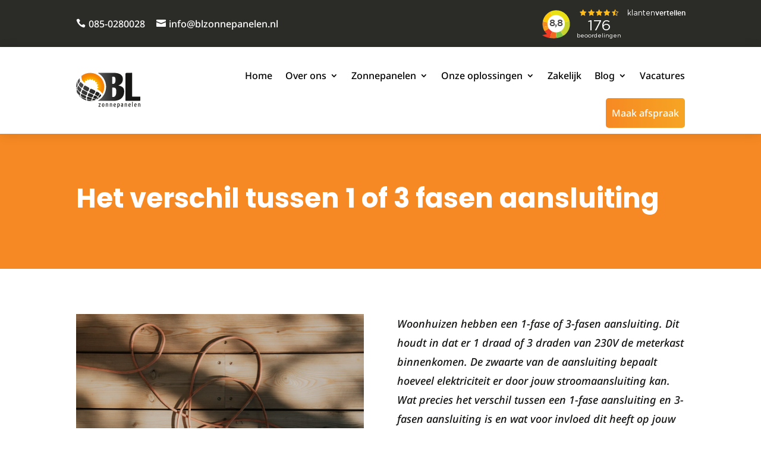

--- FILE ---
content_type: text/css; charset=utf-8
request_url: https://blzonnepanelen.nl/wp-content/cache/min/1/wp-content/et-cache/2375/et-divi-dynamic-tb-55-tb-1352-tb-56-2375-late.css?ver=1746173163
body_size: 101
content:
@font-face{font-family:ETmodules;font-display:swap;src:url(//blzonnepanelen.nl/wp-content/themes/Divi/core/admin/fonts/modules/social/modules.eot);src:url(//blzonnepanelen.nl/wp-content/themes/Divi/core/admin/fonts/modules/social/modules.eot?#iefix) format("embedded-opentype"),url(//blzonnepanelen.nl/wp-content/themes/Divi/core/admin/fonts/modules/social/modules.woff) format("woff"),url(//blzonnepanelen.nl/wp-content/themes/Divi/core/admin/fonts/modules/social/modules.ttf) format("truetype"),url(//blzonnepanelen.nl/wp-content/themes/Divi/core/admin/fonts/modules/social/modules.svg#ETmodules) format("svg");font-weight:400;font-style:normal}

--- FILE ---
content_type: text/css; charset=utf-8
request_url: https://blzonnepanelen.nl/wp-content/plugins/brain-conkit/styles/style.min.css?ver=2.4.7
body_size: 25720
content:
.bck-iconbox{position:relative;display:block;color:initial}.bck-iconbox-inner{border-style:solid}.bck-iconbox__icon-wrap{display:-ms-flexbox;display:flex}.bck-iconbox__icon{display:-ms-flexbox;display:flex;-ms-flex-align:center;-ms-flex-pack:center;border-style:solid;justify-content:center;align-items:center}.bck-iconbox__icon,.bck-iconbox__icon img{-webkit-transition:all .2s ease;-o-transition:.2s all ease;transition:all .2s ease}.bck-iconbox__icon img{-webkit-transform-origin:center;transform-origin:center;display:inline-block;vertical-align:middle}.bck-iconbox__badge{position:absolute;border-style:solid}.bck-divider{display:-ms-flexbox;display:flex}.bck-divider__text{margin-bottom:0;padding-bottom:0}.bck-divider__element i,.bck-divider__element img{border-style:solid}.bck-divider__icon i{display:inline-block!important}.bck-divider__border{-ms-flex:1 1;flex:1 1}.bck_skill_bar .bck-skill .bck_skill_bar_child:last-child{margin-bottom:0!important}.bck-skillbar{position:relative}.bck-skillbar__wrapper{background:#ddd;overflow:hidden}.bck-skillbar__inner{-webkit-transition:.3s;-o-transition:.3s;transition:.3s;white-space:nowrap;background-color:#add8e6}.bck-skillbar__inner__text{display:-ms-flexbox;display:flex;-ms-flex-align:center;align-items:center;white-space:nowrap}.bck-skillbar__inner span{color:#333}.bck-team{overflow:hidden;border-style:solid}.bck-team-content{border-style:solid;z-index:99}.bck-team figure .figure-wrap{overflow:hidden;height:100%}.bck-team figure{border-width:0;position:relative}.bck-team figure img{width:100%;max-width:100%;vertical-align:middle;-webkit-transition:.3s;-o-transition:.3s;transition:.3s;border-style:solid}.bck-team .bck-team-social,.et-db #et-boc .bck-team .bck-team-social{list-style:none!important;padding-left:0}.bck-team .bck-team-social{padding-bottom:0;margin-bottom:0}.bck-team .bck-team-social,.bck-team .bck-team-social li a{display:-ms-flexbox;display:flex;-webkit-transition:.3s;-o-transition:.3s;transition:.3s}.bck-team .bck-team-social li a{-ms-flex-pack:center;justify-content:center;-ms-flex-align:center;align-items:center;padding:3px}.bck-team .content-left{text-align:left}.bck-team .content-right{text-align:right}.bck-team .content-center{text-align:center}.bck-team .item-center{-ms-flex-pack:center;justify-content:center}.bck-team .item-right{-ms-flex-pack:end;justify-content:flex-end}.bck-team .bck-team-content p{margin-bottom:0;padding-bottom:0}.bck-team.hover_1{position:relative}.bck-team.hover_1 .bck-team-content{position:absolute;bottom:50px;left:25px;width:calc(100% - 50px);opacity:0}.bck-team.hover_1:hover .bck-team-content{bottom:25px;opacity:1}.bck-team.hover_2{position:relative}.bck-team.hover_2 .bck-team-content{position:absolute;top:25px;left:25px;width:calc(100% - 50px);height:calc(100% - 50px);opacity:0;display:-ms-flexbox;display:flex;-ms-flex-direction:column;flex-direction:column;-ms-flex-pack:center;justify-content:center}.bck-team.hover_2:hover .bck-team-content{opacity:1}.bck-team.hover_3{position:relative}.bck-team.hover_3 .bck-team-content{position:absolute;bottom:0;left:0;width:100%;opacity:0;-webkit-transform:translateY(100%);transform:translateY(100%)}.bck-team.hover_3:hover .bck-team-content{opacity:1;-webkit-transform:translateY(0);transform:translateY(0)}.bck-team.hover_4{position:relative}.bck-team.hover_4 .bck-team-content{position:absolute;top:50%;left:25px;width:calc(100% - 50px);opacity:0;-webkit-transform:translateY(-50%) scale(.7);transform:translateY(-50%) scale(.7)}.bck-team.hover_4:hover .bck-team-content{opacity:1;-webkit-transform:translateY(-50%) scale(1);transform:translateY(-50%) scale(1)}.bck-card{display:-ms-flexbox;display:flex;overflow:initial!important;color:inherit;position:relative}.bck-card-icon{border-style:solid}.bck-card.image--left.use-icon-off,.bck-card.image--right.use-icon-off{-ms-flex-align:center;align-items:center}.use-icon-on .bck-card-figure{display:inline-block}.image--left .bck-card-figure,.image--left .bck-card-icon-wrap{-ms-flex-order:1;order:1}.bck-card-figure img{-webkit-transition:.2s cubic-bezier(.95,.05,.795,.035);-o-transition:.2s cubic-bezier(.95,.05,.795,.035);transition:.2s cubic-bezier(.95,.05,.795,.035);border-style:solid}.bck-card-figure{position:relative}.bck-card img{vertical-align:middle}.image--right .bck-card-icon{margin-left:auto}.bck-card-icon{display:inline-block}.image--top .bck-card-content{width:100%}.image--left .bck-card-content{-ms-flex-order:2;order:2;-ms-flex:1 1;flex:1 1}.image--right .bck-card-content{-ms-flex-order:1;order:1;-ms-flex:1 1;flex:1 1}.image--right .bck-card-figure,.image--right .bck-card-icon-wrap{-ms-flex-order:2;order:2}.bck-card.image--top{-ms-flex-direction:column;flex-direction:column}.bck-card-badge{font-size:13px;border-style:solid;white-space:nowrap}.bck-card.align--center{text-align:center}.bck-card.align--center.image--top{-ms-flex-align:center;align-items:center}.bck-card.align--right.image--top{-ms-flex-align:end;align-items:flex-end}.bck-card.align--left{text-align:left}.bck-card.align--right{text-align:right}.image-align-left{-ms-flex-align:start;align-items:flex-start}.image-align-right{-ms-flex-align:end;align-items:flex-end}.image-align-center{-ms-flex-align:center;align-items:center}.bck-card .bck-card-title{margin-bottom:0}.content-center{-ms-flex-pack:center;justify-content:center}.content-left{-ms-flex-pack:start;justify-content:flex-start}.content-right{-ms-flex-pack:end;justify-content:flex-end}.bck-dual-btn{width:100%;-ms-flex-align:start;align-items:flex-start}.bck-btn-wrap,.bck-dual-btn{display:-ms-flexbox;display:flex}.bck-btn-wrap{position:relative}.bck-btn__connector{display:-ms-flexbox;display:flex;-ms-flex-pack:center;justify-content:center;-ms-flex-align:center;align-items:center}.bck-btn__connector--icon,.bck-btn__connector--text{position:absolute;right:0;top:50%;-webkit-transform:translateX(50%) translateY(-50%);transform:translateX(50%) translateY(-50%);z-index:99}.btn-el{display:inline-block}.bck-number,.bck-number-wrap{display:-ms-flexbox;display:flex}.bck-number-wrap{-ms-flex-pack:center;justify-content:center;-ms-flex-align:center;align-items:center;border-style:solid;text-align:center}.bck-number-text{font-size:26px}.bck_video_popup{overflow:hidden}.bck-video-popup-inner{position:relative}.bck-video-popup-icon i{-webkit-transition:.2s ease-in-out;-o-transition:.2s ease-in-out;transition:.2s ease-in-out;display:-ms-flexbox;display:flex;-ms-flex-align:center;align-items:center;-ms-flex-pack:center;justify-content:center;position:relative}.bck-video-popup-icon i:after{position:absolute;height:100%;width:100%;left:0;top:0;z-index:-1;-webkit-animation:videoAnimation 2s infinite;animation:videoAnimation 2s infinite}@-webkit-keyframes videoAnimation{0%{opacity:0;-webkit-transform:scale(0);transform:scale(0)}10%{opacity:1}90%{opacity:0}to{opacity:0;-webkit-transform:scale(1);transform:scale(1)}}@keyframes videoAnimation{0%{opacity:0;-webkit-transform:scale(0);transform:scale(0)}10%{opacity:1}90%{opacity:0}to{opacity:0;-webkit-transform:scale(1);transform:scale(1)}}.bck-video-popup-icon{position:absolute;display:-ms-flexbox;display:flex;-ms-flex-align:center;align-items:center;-ms-flex-pack:center;justify-content:center;width:100%;height:100%;z-index:99;left:0;top:0}.bck-video-popup-figure{position:relative;cursor:pointer;display:block}.bck-video-popup-figure:before{content:"";height:100%;width:100%;position:absolute;top:0;left:0;z-index:9}.bck-video-popup-figure img{width:100%;-o-object-fit:cover;object-fit:cover;height:100%}.bck-video-open .mfp-iframe-holder .mfp-close{width:52px;top:-51px!important;opacity:1!important;font-size:46px}.bck-video-open .mfp-iframe-holder .mfp-close:focus{outline:none;border:none}.bck-modal{max-width:700px;margin:30px auto;position:relative;padding:0;background:#fff;opacity:0;-webkit-transition:.1s!important;-o-transition:.1s!important;transition:.1s!important}.bck-video-wrap{overflow:hidden}.bck-modal video{width:100%;vertical-align:middle}.bck-video-open .mfp-wrap .bck-modal .mfp-close:active{top:0!important}.bck-modal.open{opacity:1}.bck-modal-open .mfp-close-btn-in .mfp-close{color:#fff;top:-42px;opacity:1;font-size:40px}.bck-info-box .figure{overflow:hidden;position:relative}.bck-info-box .et_pb_video,.bck-info-box .et_pb_video_box{overflow:hidden}.bck-info-box .figure img{-webkit-transition:.3s;-o-transition:.3s;transition:.3s;width:100%;vertical-align:middle}.bck-info-box .figure{display:inline-block}.bck-info-box-icon{-webkit-transition:all .2s ease!important;-o-transition:.2s all ease!important;transition:all .2s ease!important}.bck-info-box .bck-content-video,.bck-info-box .bck-info-box-icon,.bck-info-box .figure{border-style:solid}.bck-mce-content h1,.bck-mce-content h2,.bck-mce-content h3,.bck-mce-content h4,.bck-mce-content h5,.bck-mce-content h6,.bck-mce-content p{color:inherit!important}.fluid-video-wrapper iframe{position:absolute;top:0;left:0;width:100%;height:100%}.bck-content-video{border-style:solid}.bck-review{display:-ms-flexbox;display:flex}.bck-stars-wrap{font-size:30px;position:relative}.bck-stars-wrap,.bck-stars-wrap .bck-star{display:inline-block;line-height:.9}.bck-stars-act,.bck-stars-inact{white-space:nowrap}.bck-stars-act{position:absolute;left:0;top:0;width:var(--active-width);overflow:hidden}.bck-ratings{display:-ms-flexbox;display:flex;-ms-flex-align:center;align-items:center}.bck-ratings-number{padding-top:5px}.bck-rating-figure{border-style:solid;position:relative}.bck-rating-figure img{border-style:solid}.bck-rating-star-desc{font-size:14px}.bck-advanced-heading-wrap{width:100%;position:relative;display:block}.bck-module .bck-advanced-heading{display:-ms-flexbox;display:flex;line-height:1;z-index:1;margin:0;padding:0}.bck-module .bck-advanced-heading-border{position:absolute;z-index:-1}.bck-list-group{display:grid;display:-ms-grid}.bck-list-group .et_pb_module{margin-bottom:0!important}.bck_list_group_child{border-style:solid}.bck_list_group .bck-list-group.bck-module .bck_list_group_child:last-child{margin-bottom:0!important}.bck-list-group-child{display:-ms-flexbox;display:flex;width:100%;-ms-flex-align:center;align-items:center}.bck-list-group-direction{margin-left:auto}.bck-list-group-direction,.bck-list-group-figure{border-style:solid;display:-ms-flexbox;display:flex;-ms-flex-pack:center;justify-content:center;-ms-flex-align:center;align-items:center}.bck-list-group-figure img{height:100%;width:100%;-o-object-fit:cover;object-fit:cover;-o-object-position:center;object-position:center}.bck-list-group-subtitle,.bck-list-group-title{padding:0}.bck-price-menu-image{border-style:solid;display:inline-block!important}.bck-price-menu-header h3{padding-bottom:0;margin-bottom:0}.bck-price-menu-image img{height:100%;width:100%;-o-object-fit:cover;object-fit:cover;-o-object-position:center;object-position:center}.bck-price-menu .bck-price-menu-desc{margin-bottom:0;padding-bottom:0}.bck_price_menu_child{border-style:solid}.bck_price_menu .bck-price-menu.bck-module .bck_price_menu_child:last-child{margin-bottom:0!important}.bck-price-menu-child{width:100%}.bck-image-masking-image{background-attachment:scroll;background-repeat:no-repeat;background-size:cover;-webkit-transform-origin:center;transform-origin:center;mix-blend-mode:overlay}.bck-image-masking-figure{mask-repeat:no-repeat;-webkit-mask-repeat:no-repeat;mask-size:unset;-webkit-mask-size:unset}.bck-image-masking{position:relative}.bck-image-masking-subtitle{padding-bottom:0!important}.bck-image-masking-content{position:absolute;width:100%;height:100%;display:-ms-flexbox;display:flex;-ms-flex-direction:column;flex-direction:column;z-index:999}.bck-image-compare .twentytwenty-horizontal .twentytwenty-handle:after,.bck-image-compare .twentytwenty-horizontal .twentytwenty-handle:before,.bck-image-compare .twentytwenty-vertical .twentytwenty-handle:after,.bck-image-compare .twentytwenty-vertical .twentytwenty-handle:before{content:" ";display:block;position:absolute;z-index:30;-webkit-box-shadow:0 0 12px rgba(51,51,51,.5);box-shadow:0 0 12px rgba(51,51,51,.5)}.bck-image-compare .twentytwenty-horizontal .twentytwenty-handle:after,.bck-image-compare .twentytwenty-horizontal .twentytwenty-handle:before{width:3px;height:9999px;left:50%;margin-left:-1.5px}.bck-image-compare .twentytwenty-vertical .twentytwenty-handle:after,.bck-image-compare .twentytwenty-vertical .twentytwenty-handle:before{width:9999px;height:3px;top:50%;margin-top:-1.5px}.bck-image-compare .twentytwenty-overlay div:before{display:-ms-flexbox;display:flex;-ms-flex-align:center;align-items:center;-ms-flex-pack:center;justify-content:center;border-radius:4px;border:0 solid}.bck-image-compare .twentytwenty-after-label,.bck-image-compare .twentytwenty-before-label,.bck-image-compare .twentytwenty-overlay{position:absolute;top:0;width:100%;height:100%;-webkit-transition-duration:.5s;-o-transition-duration:.5s;transition-duration:.5s}.bck-image-compare .twentytwenty-after-label,.bck-image-compare .twentytwenty-before-label{-webkit-transition-property:opacity;-o-transition-property:opacity;transition-property:opacity}.bck-image-compare .twentytwenty-after-label:before,.bck-image-compare .twentytwenty-before-label:before{color:#fff;font-size:13px;letter-spacing:.1em;position:absolute;background:hsla(0,0%,100%,.2);line-height:38px}.bck-image-compare .twentytwenty-horizontal .twentytwenty-after-label:before,.bck-image-compare .twentytwenty-horizontal .twentytwenty-before-label:before{top:50%;-webkit-transform:translateY(-50%);transform:translateY(-50%)}.bck-image-compare .twentytwenty-vertical .twentytwenty-after-label:before,.bck-image-compare .twentytwenty-vertical .twentytwenty-before-label:before{left:50%;text-align:center;-webkit-transform:translateX(-50%);transform:translateX(-50%)}.bck-image-compare .twentytwenty-down-arrow,.bck-image-compare .twentytwenty-left-arrow,.bck-image-compare .twentytwenty-right-arrow,.bck-image-compare .twentytwenty-up-arrow{width:0;height:0;border:6px inset transparent;position:absolute}.bck-image-compare .twentytwenty-left-arrow,.bck-image-compare .twentytwenty-right-arrow{top:50%;margin-top:-6px}.bck-image-compare .twentytwenty-down-arrow,.bck-image-compare .twentytwenty-up-arrow{left:50%;margin-left:-6px}.bck-image-compare .twentytwenty-container{-webkit-box-sizing:content-box;box-sizing:content-box;z-index:0;overflow:hidden;position:relative;-webkit-user-select:none;-moz-user-select:none;-ms-user-select:none}.bck-image-compare .twentytwenty-container img{max-width:100%;position:absolute;top:0;display:block}.bck-image-compare .twentytwenty-container.active .twentytwenty-overlay,.bck-image-compare .twentytwenty-container.active :hover.twentytwenty-overlay{background:transparent}.bck-image-compare .twentytwenty-container.active .twentytwenty-overlay .twentytwenty-after-label,.bck-image-compare .twentytwenty-container.active .twentytwenty-overlay .twentytwenty-before-label,.bck-image-compare .twentytwenty-container.active :hover.twentytwenty-overlay .twentytwenty-after-label,.bck-image-compare .twentytwenty-container.active :hover.twentytwenty-overlay .twentytwenty-before-label{opacity:0}.bck-image-compare .twentytwenty-container *{-webkit-box-sizing:content-box;box-sizing:content-box}.bck-image-compare .twentytwenty-after-label:before,.bck-image-compare .twentytwenty-before-label:before{content:attr(data-content)}.bck-image-compare .twentytwenty-horizontal .twentytwenty-before-label:before{left:10px}.bck-image-compare .twentytwenty-horizontal .twentytwenty-after-label:before{right:10px}.bck-image-compare .twentytwenty-vertical .twentytwenty-before-label:before{top:10px}.bck-image-compare .twentytwenty-vertical .twentytwenty-after-label:before{bottom:10px}.bck-image-compare .twentytwenty-overlay{-webkit-transition-property:background;-o-transition-property:background;transition-property:background;background:transparent;z-index:25}.bck-image-compare .twentytwenty-overlay:hover{background:rgba(0,0,0,.5)}.bck-image-compare .twentytwenty-overlay:hover .twentytwenty-after-label,.bck-image-compare .twentytwenty-overlay:hover .twentytwenty-before-label{opacity:1}.bck-image-compare .twentytwenty-before{z-index:20}.bck-image-compare .twentytwenty-after{z-index:10}.bck-image-compare .twentytwenty-handle{height:38px;width:38px;position:absolute;left:50%;top:50%;margin-left:-22px;margin-top:-22px;border-radius:1000px;-webkit-box-shadow:0 0 12px rgba(51,51,51,.5);box-shadow:0 0 12px rgba(51,51,51,.5);z-index:40;cursor:pointer}.bck-image-compare .twentytwenty-horizontal .twentytwenty-handle:before{bottom:50%;margin-bottom:22px}.bck-image-compare .twentytwenty-horizontal .twentytwenty-handle:after{top:50%;margin-top:22px}.bck-image-compare .twentytwenty-vertical .twentytwenty-handle:before{left:50%;margin-left:22px;-webkit-box-shadow:3px 0 0 #fff,0 0 12px rgba(51,51,51,.5);box-shadow:3px 0 0 #fff,0 0 12px rgba(51,51,51,.5)}.bck-image-compare .twentytwenty-vertical .twentytwenty-handle:after{right:50%;margin-right:22px;-webkit-box-shadow:-3px 0 0 #fff,0 0 12px rgba(51,51,51,.5);box-shadow:-3px 0 0 #fff,0 0 12px rgba(51,51,51,.5)}.bck-image-compare .twentytwenty-left-arrow{left:50%;margin-left:-17px}.bck-image-compare .twentytwenty-right-arrow{right:50%;margin-right:-17px}.bck-image-compare .twentytwenty-up-arrow{border-bottom:6px solid #fff;top:50%;margin-top:-17px}.bck-image-compare .twentytwenty-down-arrow{border-top:6px solid #fff;bottom:50%;margin-bottom:-17px}.bck-scroll-image{cursor:pointer}.scroll-figure-wrap{position:relative}.bck-scroll-image-overlay{position:absolute;height:100%;width:100%;left:0;top:0;z-index:9;-webkit-transition:all .3s ease-in-out;-o-transition:.3s all ease-in-out;transition:all .3s ease-in-out}.bck-scroll-image-icon img{width:50px}.bck-scroll-image-icon{position:absolute;z-index:99;top:50%;left:50%;-webkit-transform:translate(-50%,-50%);transform:translate(-50%,-50%);-webkit-transition:all .3s ease-in-out;-o-transition:.3s all ease-in-out;transition:all .3s ease-in-out}.bck-scroll-image:hover .bck-scroll-image-icon,.bck-scroll-image:hover .bck-scroll-image-overlay{opacity:0}@-webkit-keyframes bck-scroll-X{0%{-webkit-transform:translateX(0);transform:translateX(0)}to{-webkit-transform:translateX(8px);transform:translateX(8px)}}@keyframes bck-scroll-X{0%{-webkit-transform:translateX(0);transform:translateX(0)}to{-webkit-transform:translateX(8px);transform:translateX(8px)}}@-webkit-keyframes bck-scroll-Y{0%{-webkit-transform:translateY(0);transform:translateY(0)}to{-webkit-transform:translateY(8px);transform:translateY(8px)}}@keyframes bck-scroll-Y{0%{-webkit-transform:translateY(0);transform:translateY(0)}to{-webkit-transform:translateY(8px);transform:translateY(8px)}}.bck-horizontal-timeline-frontend .slick-arrow:before{content:attr(data-icon)!important}.bck-horizontal-timeline .slick-arrow:before{font-family:ETmodules!important;line-height:.5;line-height:1.35;vertical-align:middle}.bck-horizontal-timeline .slick-arrow:after,.bck-horizontal-timeline .slick-arrow:before{color:inherit!important}.bck-horizontal-timeline-title h4{margin-bottom:0;padding-bottom:0}.bck-horizontal-timeline .slick-arrow{z-index:99!important}.bck-horizontal-timeline-icon-wrap{position:relative}.bck-horizontal-timeline-icon-wrap:before{content:"";width:150%;top:50%;-webkit-transform:translateY(-50%);transform:translateY(-50%);position:absolute}.bck-horizontal-timeline-icon{border:0 solid;display:-ms-flexbox;display:flex;-ms-flex-align:center;align-items:center;-ms-flex-pack:center;justify-content:center;position:relative;z-index:99;border-radius:6px}.bck-horizontal-timeline-figure{max-width:100%;overflow:hidden;display:inline-block}.bck-horizontal-timeline-figure img{-o-object-fit:cover;object-fit:cover;width:100%;max-width:100%}.bck-horizontal-timeline-content-wrap{position:relative}.bck-horizontal-timeline .bck-horizontal-timeline-arrow:before{display:block;width:100%;height:100%;content:"";-webkit-transition:inherit;-o-transition:inherit;transition:inherit}.bck-horizontal-timeline .bck-horizontal-timeline-arrow{position:absolute;bottom:100%;-webkit-box-sizing:content-box;box-sizing:content-box;width:15px;height:15px;border-right-color:transparent;border-bottom-color:transparent;-webkit-transition:inherit;-o-transition:inherit;transition:inherit}.bck-toggle label{cursor:pointer}.bck-toggle{display:-ms-flexbox;display:flex;-ms-flex-align:center;align-items:center;-ms-flex-direction:row;flex-direction:row}.bck-toggle-left,.bck-toggle-right{cursor:pointer}.bck-toggle-head-1{margin:0;padding:0}.bck-toggle-btn{-ms-flex-align:center;align-items:center}.bck-switch-label{position:relative;display:inline-block;width:4.5em;vertical-align:middle}.bck-switch-label .bck-toggle-switch{display:none}.bck-switch-inner{cursor:pointer;top:0;left:0;right:0;bottom:0}.bck-switch-inner,.bck-switch-inner:before{position:absolute;-webkit-transition:.4s;-o-transition:.4s;transition:.4s}.bck-switch-inner:before{content:"";height:1.8em;width:1.8em;left:.25em;bottom:.25em}.bck-toggle-head-2{margin:0;padding:0}.bck-toggle-switch:checked+.bck-switch-inner:before{-webkit-transform:translateX(2.1em);transform:translateX(2.1em)}.bck-content-toggle-body .et-waypoint:not(.et_pb_counters){opacity:1!important}.bck-hover-box{position:relative;height:100%;width:100%;overflow:hidden;border-style:solid}.bck-hover-box-content{position:absolute;z-index:9999}.bck-hover-box-bg{position:absolute;top:0;left:0;width:100%;height:100%}.bck-hover-box .bck-hover-box-desc{margin-bottom:0;padding-bottom:0}.bck-hover-box.style_3 .bck-hover-box-content{left:0;bottom:0;-webkit-transform:translateY(101%);transform:translateY(101%)}.bck-hover-box.style_3:hover .bck-hover-box-content{-webkit-transform:translateY(0);transform:translateY(0)}.bck-hover-box.style_4 .bck-hover-box-content{left:0;bottom:0}.bck-hover-box.style_4:hover .bck-hover-box-content{-webkit-transform:translateY(102%);transform:translateY(102%)}.bck-hover-box.style_1:hover .bck-hover-box-content,.bck-hover-box.style_2 .bck-hover-box-content{opacity:0}.bck-hover-box.style_2:hover .bck-hover-box-content{opacity:1}.bck-hover-box.style_5 .bck-hover-box-content{left:0;top:0;-webkit-transform:translateY(-101%);transform:translateY(-101%)}.bck-hover-box.style_5:hover .bck-hover-box-content{-webkit-transform:translateY(0);transform:translateY(0)}.bck-hover-box.style_6 .bck-hover-box-content{left:0;top:0}.bck-hover-box.style_6:hover .bck-hover-box-content{-webkit-transform:translateY(-102%);transform:translateY(-102%)}.bck-hover-box.style_7 .bck-hover-box-content{top:50%;left:50%;-webkit-transform:translateY(-50%) translateX(-50%);transform:translateY(-50%) translateX(-50%);width:100%}.bck-hover-box.style_7 .bck-hover-box-desc,.bck-hover-box.style_7 .bck-hover-box-subtitle{opacity:0}.bck-hover-box.style_7:hover .bck-hover-box-desc,.bck-hover-box.style_7:hover .bck-hover-box-subtitle,.bck-hover-box.style_7:hover .bck-hover-box-title{opacity:1;-webkit-transform:translateY(0);transform:translateY(0)}.bck-hover-box.style_7 .bck-hover-box-btn-wrap,.bck-hover-box.style_7 .bck-hover-box-desc,.bck-hover-box.style_7 .bck-hover-box-title{-webkit-transform:translateY(30px);transform:translateY(30px)}.bck-hover-box.style_7:hover .bck-hover-box-desc{-webkit-transition-delay:.1s;-o-transition-delay:.1s;transition-delay:.1s}.bck-hover-box.style_8 .bck-hover-box-content{-ms-flex-pack:center;justify-content:center;-ms-flex-align:center;align-items:center;display:-ms-flexbox;display:flex;padding:25px;height:100%}.bck-hover-box.style_8 .bck-hover-box-content:after,.bck-hover-box.style_8 .bck-hover-box-content:before{position:absolute;top:25px;right:25px;bottom:25px;left:25px;content:"";opacity:0;-webkit-transition:opacity .35s,-webkit-transform .35s;transition:opacity .35s,-webkit-transform .35s;-o-transition:opacity .35s,transform .35s;transition:opacity .35s,transform .35s;transition:opacity .35s,transform .35s,-webkit-transform .35s}.bck-hover-box.style_8 .bck-hover-box-content:before{border-right:1px solid #fff;border-left:1px solid #fff;-webkit-transform:scaleY(0);transform:scaleY(0)}.bck-hover-box.style_8 .bck-hover-box-content:after{border-top:1px solid #fff;border-bottom:1px solid #fff;-webkit-transform:scaleX(0);transform:scaleX(0)}.bck-hover-box.style_8:hover .bck-hover-box-content:after,.bck-hover-box.style_8:hover .bck-hover-box-content:before{-webkit-transform:scale(1);transform:scale(1);opacity:1}.bck-hover-box.style_8 .bck-hover-box-desc,.bck-hover-box.style_8 .bck-hover-box-subtitle{opacity:0}.bck-hover-box.style_8:hover .bck-hover-box-desc,.bck-hover-box.style_8:hover .bck-hover-box-subtitle{opacity:1}.bck-hover-box.style_8 .bck-hover-box-subtitle{-webkit-transform:translateY(-15px);transform:translateY(-15px)}.bck-hover-box.style_8 .bck-hover-box-title{-webkit-transform:translateY(-30px);transform:translateY(-30px)}.bck-hover-box.style_8:hover .bck-hover-box-subtitle{-webkit-transition-delay:.1s;-o-transition-delay:.1s;transition-delay:.1s}.bck-hover-box.style_8:hover .bck-hover-box-subtitle,.bck-hover-box.style_8:hover .bck-hover-box-title{-webkit-transform:translateY(0);transform:translateY(0)}.bck-hover-box.style_9 .bck-hover-box-content{-ms-flex-pack:center;justify-content:center;-ms-flex-align:center;align-items:center;display:-ms-flexbox;display:flex;padding:25px;height:100%}.bck-hover-box.style_9 .bck-hover-box-content:after,.bck-hover-box.style_9 .bck-hover-box-content:before{position:absolute;top:25px;right:25px;bottom:25px;left:25px;content:"";opacity:0;-webkit-transition:opacity .35s,-webkit-transform .35s;transition:opacity .35s,-webkit-transform .35s;-o-transition:opacity .35s,transform .35s;transition:opacity .35s,transform .35s;transition:opacity .35s,transform .35s,-webkit-transform .35s}.bck-hover-box.style_9 .bck-hover-box-content:before{border-right:1px solid #fff;border-left:1px solid #fff;-webkit-transform:scale(1);transform:scale(1)}.bck-hover-box.style_9 .bck-hover-box-content:after{border-top:1px solid #fff;border-bottom:1px solid #fff;-webkit-transform:scale(1);transform:scale(1)}.bck-hover-box.style_9:hover .bck-hover-box-content:after,.bck-hover-box.style_9:hover .bck-hover-box-content:before{-webkit-transform:scale(1);transform:scale(1);opacity:1}.bck-hover-box.style_9 .bck-hover-box-desc{opacity:0;-webkit-transform:scale(1.2);transform:scale(1.2)}.bck-hover-box.style_9:hover .bck-hover-box-desc{opacity:1;-webkit-transform:scale(1);transform:scale(1)}.bck-testimonial-img{border-style:solid;overflow:hidden;border-width:0;display:inline-block!important}.bck-img-right .bck-testimonial-reviewer figure{-ms-flex-order:2;order:2}.bck-testimonial{position:relative}.bck-testimonial.bck-align-left *{text-align:left}.bck-testimonial.bck-align-center *{text-align:center}.bck-testimonial.bck-align-right *{text-align:right}.bck-img-left .bck-testimonial-reviewer,.bck-img-right .bck-testimonial-reviewer{display:-ms-flexbox;display:flex;-ms-flex-align:center;align-items:center}.bck-testimonial-review p{padding-bottom:0!important}.bck-align-right .bck-testimonial-reviewer{-ms-flex-pack:end;justify-content:flex-end}.bck-align-center .bck-testimonial-reviewer{-ms-flex-pack:center;justify-content:center}.bck-testimonial-icon i{display:inline-block;border-style:solid}.bck-testimonial-inner{position:relative;z-index:1;border-style:solid;min-height:110px}.bck-testimonial-inner .bck-icon-bg{position:absolute;width:100%;height:100%;z-index:-1;display:-ms-flexbox;display:flex;-ms-flex-align:center;align-items:center;left:0;top:0}.bck-testimonial .bck-icon-absolute{position:absolute;z-index:9999999}.bck-testimonial-content{width:100%}.bck-testimonial-inner.img-pos-left,.bck-testimonial-inner.img-pos-right{display:-ms-flexbox;display:flex}.bck-vertical-timeline .et_pb_module.bck_vertical_timeline_child:last-child{margin-bottom:0!important;padding-bottom:0!important}.bck-vt-content-inner{position:relative}.bck-vertical-timeline h4,.bck-vertical-timeline h5{margin-bottom:0;padding-bottom:0}.bck-vertical-timeline{position:relative;overflow:hidden}.bck-vt-date-time .bck-vt-date,.bck-vt-date-time .bck-vt-time,.bck-vt-figure{display:inline-block}.bck-vt-figure img{border-style:solid;-o-object-fit:cover;object-fit:cover;width:100%}.bck-vt-content{border-style:solid}.bck-vt-circle{display:-ms-flexbox;display:flex;-ms-flex-pack:center;justify-content:center;-ms-flex-align:center;align-items:center;border-radius:50%;border:0 solid #333;z-index:9999;position:absolute}.bck-vt-title h4{margin-bottom:0;padding-bottom:0}.bck_vertical_timeline_child:not(.is-scroll) .bck-vt-scroll-inner{display:none}.bck-vt-circle i:after{-webkit-transition:0s!important;-o-transition:0s!important;transition:0s!important}.bck-vt-scroll{position:absolute;height:300%;left:0;top:5px;z-index:99}.bck-vt-scroll-inner{width:100%;position:static}.bck-vt-circle-date{font-size:14px;text-align:center;line-height:1}.bck-vt-circle-date .date-day{font-size:13px}.bck-vt-circle-date .date-month{font-size:16px}.bck-vt-circle-date .date-year{font-size:11px}.bck-vt-time{margin-left:8px}.template-1 .bck-vt-scroll{left:100%;-webkit-transform:translateX(-50%);transform:translateX(-50%)}.template-1 .bck_vertical_timeline_child:nth-child(2n) .bck-vt-scroll{left:auto;right:100%;-webkit-transform:translateX(50%);transform:translateX(50%)}.template-1 .bck_vertical_timeline_child{position:relative;margin:0 50% 0 0}.template-1 .bck_vertical_timeline_child:nth-child(2n){margin:0 0 0 50%}.template-1 .bck-vt-content{position:relative}.template-1 .bck_vertical_timeline_child:nth-child(2n) .bck-vt-content-inner:before{right:auto;left:-9px}.template-1 .bck-vt-content-inner:before{width:20px;height:20px;display:block;content:"";-webkit-transform:rotate(-45deg);transform:rotate(-45deg);position:absolute;right:-9px;background-color:inherit}.template-1 .bck-vt-circle{position:absolute;-webkit-transform:translateX(50%);transform:translateX(50%)}.template-1 .bck_vertical_timeline_child:nth-child(2n) .bck-vt-circle{right:auto;-webkit-transform:translateX(-50%);transform:translateX(-50%)}.template-2 .bck-vt-content-inner:before{width:20px;height:20px;display:block;content:"";-webkit-transform:rotate(-45deg);transform:rotate(-45deg);position:absolute;left:-9px;background-color:inherit}.template-2 .bck_vertical_timeline_child{position:relative;margin:0}.template-2 .bck-vt-content{position:relative}.template-2 .bck-vt-circle,.template-2 .bck-vt-scroll{-webkit-transform:translateX(-50%);transform:translateX(-50%)}.template-2 .bck-vt-scroll{left:0}.template-3 .bck_vertical_timeline_child{position:relative;padding-bottom:40px}.template-3 .bck-vt-content{position:relative}.template-3 .bck-vt-content-inner:before{width:20px;height:20px;display:block;content:"";-webkit-transform:rotate(-45deg);transform:rotate(-45deg);position:absolute;left:-9px;background-color:inherit}.template-3 .bck-vt-scroll{left:0}.template-3 .bck-vt-circle,.template-3 .bck-vt-scroll{-webkit-transform:translateX(-50%);transform:translateX(-50%)}.template-3 .bck-vt-content-left{position:absolute;text-align:right;top:0;-webkit-transform:translateX(-100%);transform:translateX(-100%)}@media (max-width:767px){.bck-vertical-timeline.template-1 .bck-vt-circle{-webkit-transform:translateX(-50%) translateY(-50%);transform:translateX(-50%) translateY(-50%)}.bck-vertical-timeline.template-1 .bck-vt-scroll{left:50%!important;-webkit-transform:translateX(-50%)!important;transform:translateX(-50%)!important;right:auto!important}.bck-vertical-timeline.template-1 .bck_vertical_timeline_child{margin:0!important}.bck-vertical-timeline.template-1 .bck-vt-content-inner:before{left:50%!important;top:-10px!important;right:auto!important;margin-left:-10px}.bck-vertical-timeline.template-1 .bck-vt-content,.bck-vertical-timeline.template-1 .bck_vertical_timeline_child:nth-child(2n) .bck-vt-content{margin-left:0!important;margin-right:0!important}.template-1 .bck_vertical_timeline_child:nth-child(2n) .bck-vt-circle{-webkit-transform:translateX(-50%) translateY(-50%)!important;transform:translateX(-50%) translateY(-50%)!important}.template-1 .bck-vt-content{z-index:9999}.template-1 .bck_vertical_timeline_child .bck-vt-circle{right:auto!important;left:50%!important}.bck-vertical-timeline.template-3 .bck-vt-title{position:static!important;text-align:inherit;top:auto;left:auto;-webkit-transform:translateX(0) translateY(0);transform:translateX(0) translateY(0);margin-bottom:15px}.bck-vertical-timeline.template-3 .bck-vt-content-left{width:166px!important;position:static!important;width:auto!important;-webkit-transform:translateX(0) translateY(0)!important;transform:translateX(0) translateY(0)!important;text-align:left!important}}.bck-vertical-timeline .et_pb_module{margin-bottom:0!important}.bck-cf7-styler *{-webkit-box-sizing:border-box;box-sizing:border-box}.bck-cf7-styler .wpcf7 form{position:relative}.bck-cf7-styler .wpcf7-form .wpcf7-submit{display:block!important}.bck-cf7-styler .wpcf7 form>div,.bck-cf7-styler .wpcf7 form>p{margin-bottom:1rem;padding-bottom:0}.bck-cf7-styler .wpcf7 .bck-cf7-styler .wpcf7-control-wrap{width:100%;display:block}.bck-cf7-styler .wpcf7 input:not([type=submit]):focus,.bck-cf7-styler .wpcf7 select:focus,.bck-cf7-styler .wpcf7 textarea:focus{border-color:#eaeaea;outline:0;-webkit-box-shadow:none;box-shadow:none}.bck-cf7-styler .wpcf7 input:not([type=submit]):not([type=checkbox]):not([type=radio]),.bck-cf7-styler .wpcf7 select,.bck-cf7-styler .wpcf7 textarea{width:100%;max-width:100%;padding:.75em}.bck-cf7-styler .wpcf7 input[type=file]{color:#666;height:auto;border:1px solid #eaeaea;background:#fafafa;-webkit-box-shadow:none;box-shadow:none;-webkit-transition:all .2s linear;-o-transition:all .2s linear;transition:all .2s linear;border-radius:2px;-webkit-box-sizing:border-box;box-sizing:border-box}.bck-cf7-styler.bck-cf7-styler-cr .wpcf7 input[type=checkbox],.bck-cf7-styler.bck-cf7-styler-cr .wpcf7 input[type=radio]{display:inline-block;position:relative;visibility:hidden;clear:none;cursor:pointer;line-height:0;height:1.2em;margin:-3px 4px 0 0;outline:0;padding:0;border-radius:.2em;text-align:center;vertical-align:middle;width:1.4em;min-width:1.4em;-webkit-transition:all .2s linear;-o-transition:all .2s linear;transition:all .2s linear}.bck-cf7-styler input[type=range]{background:0 0!important;border:none!important;padding-left:0!important;padding-right:0!important}.bck-cf7-styler.bck-cf7-styler-cr .wpcf7-acceptance input[type=checkbox]+span:before,.bck-cf7-styler.bck-cf7-styler-cr .wpcf7-acceptance input[type=checkbox]:checked+span:before,.bck-cf7-styler.bck-cf7-styler-cr .wpcf7-checkbox input[type=checkbox]+span:before,.bck-cf7-styler.bck-cf7-styler-cr .wpcf7-checkbox input[type=checkbox]:checked+span:before,.bck-cf7-styler.bck-cf7-styler-cr .wpcf7-radio input[type=radio]+span:before{-webkit-box-sizing:content-box;box-sizing:content-box}.bck-cf7-styler.bck-cf7-styler-cr .wpcf7-acceptance input[type=checkbox],.bck-cf7-styler.bck-cf7-styler-cr .wpcf7-checkbox input[type=checkbox],.bck-cf7-styler.bck-cf7-styler-cr .wpcf7-radio input[type=radio]{display:none}.bck-cf7-styler.bck-cf7-styler-cr .wpcf7-acceptance input[type=checkbox]+span:before,.bck-cf7-styler.bck-cf7-styler-cr .wpcf7-checkbox input[type=checkbox]+span:before,.bck-cf7-styler.bck-cf7-styler-cr .wpcf7-radio input[type=radio]:not(:checked)+span:before{background-color:#fff}.bck-cf7-styler.bck-cf7-styler-cr .wpcf7-acceptance input[type=checkbox]+span:before,.bck-cf7-styler.bck-cf7-styler-cr .wpcf7-checkbox input[type=checkbox]+span:before,.bck-cf7-styler.bck-cf7-styler-cr .wpcf7-radio input[type=radio]+span:before{border:1px solid #d1d8de;width:14px;height:14px}.bck-cf7-styler.bck-cf7-styler-cr .wpcf7-radio input[type=radio]:checked+span:before{-webkit-box-shadow:inset 0 0 0 4px #fff;box-shadow:inset 0 0 0 4px #fff}.bck-cf7-styler.bck-cf7-styler-cr .wpcf7-radio input[type=radio]+span:before{border-radius:100%;background-color:#d1d8de}.bck-cf7-styler.bck-cf7-styler-cr .wpcf7-acceptance input[type=checkbox]+span:before,.bck-cf7-styler.bck-cf7-styler-cr .wpcf7-checkbox input[type=checkbox]+span:before,.bck-cf7-styler.bck-cf7-styler-cr .wpcf7-radio input[type=radio]+span:before{content:"";display:inline-block;vertical-align:middle;margin-right:10px;text-align:center}.bck-cf7-styler.bck-cf7-styler-cr .wpcf7-acceptance input[type=checkbox]:checked+span:before,.bck-cf7-styler.bck-cf7-styler-cr .wpcf7-checkbox input[type=checkbox]:checked+span:before{content:"\2714";line-height:1.2}.bck-cf7-styler-button-center input.wpcf7-form-control.wpcf7-submit,.bck-cf7-styler-button-justify input.wpcf7-form-control.wpcf7-submit,.bck-cf7-styler-button-left input.wpcf7-form-control.wpcf7-submit,.bck-cf7-styler-button-right input.wpcf7-form-control.wpcf7-submit{display:-ms-flexbox;-js-display:flex;display:flex;width:auto}.bck-cf7 .wpcf7 input[type=submit][disabled]{cursor:not-allowed}.bck-cf7-styler .wpcf7 input[type=submit]{font-size:14px;letter-spacing:.6px;width:auto;font-size:16px;padding:10px 22px;border-radius:3px;border-style:solid;border-color:#2ea3f2;color:#fff;background-color:#2ea3f2;-webkit-appearance:button;cursor:pointer}.bck-cf7-styler .wpcf7 div.wpcf7-response-output{margin:0}.bck-form-header{display:-ms-flexbox;display:flex;-ms-flex-align:center;align-items:center}.bck-form-header-icon,.bck-form-header-image{position:relative;display:-ms-flexbox;display:flex;-ms-flex:auto 0;flex:auto 0;-ms-flex-align:center;align-items:center;-ms-flex-pack:center;justify-content:center;overflow:hidden;margin-right:20px;border-radius:50% 50%}.bck-form-header-title{font-size:32px;font-weight:600}.bck-form-header-text{margin-top:8px;opacity:.7;font-size:15px}.bck-cf7-styler-button-center .wpcf7-form button.wpcf7-submit,.bck-cf7-styler-button-center .wpcf7-form input[type=submit]{margin-left:auto!important;margin-right:auto!important}.bck-cf7-styler-button-right .wpcf7-form button.wpcf7-submit,.bck-cf7-styler-button-right .wpcf7-form input[type=submit]{margin-left:auto!important}.bck-cf7-styler-button-left .wpcf7-form button.wpcf7-submit,.bck-cf7-styler-button-left .wpcf7-form input[type=submit]{margin-right:auto!important}.bck-logo-grid{display:grid;list-style:none;padding:0}.bck_logo_grid_child{-webkit-transition:.2s ease;-o-transition:.2s ease;transition:.2s ease;display:-ms-flexbox;display:flex;-ms-flex-align:center;align-items:center;width:100%;border-style:solid}.bck_logo_grid_child>div{height:auto!important;width:100%}.bck_logo_grid_child figure{margin:0;text-align:center;height:100%}.bck-logo-grid__item a{display:block;height:100%}.bck-logo-grid__item img{vertical-align:middle;-webkit-transition:.2s ease;-o-transition:.2s ease;transition:.2s ease;-o-object-fit:contain;object-fit:contain;margin-left:auto;margin-right:auto}.zoom_in .bck-logo-grid__item:hover img{-webkit-transform:scale(1.2);transform:scale(1.2)}.zoom_out .bck-logo-grid__item:hover img{-webkit-transform:scale(.8);transform:scale(.8)}.fade .bck-logo-grid__item:hover img{opacity:.65}.black_n_white .bck-logo-grid__item:hover img{-webkit-filter:grayscale(100%);filter:grayscale(100%)}.bck-logo-grid .et_pb_module{margin-bottom:0!important}.bck-logo-grid__item{background-size:cover;background-position:50%;background-repeat:no-repeat;border-style:solid}.tippy-touch{cursor:pointer!important}.tippy-notransition{-webkit-transition:none!important;-o-transition:none!important;transition:none!important}.tippy-popper{max-width:400px;-webkit-perspective:800px;perspective:800px;z-index:9999;outline:0;-webkit-transition-timing-function:cubic-bezier(.165,.84,.44,1);-o-transition-timing-function:cubic-bezier(.165,.84,.44,1);transition-timing-function:cubic-bezier(.165,.84,.44,1);pointer-events:none}.tippy-popper.html-template{max-width:96%;max-width:calc(100% - 20px)}.tippy-popper[x-placement^=top] [x-arrow]{border-top:7px solid #333;border-right:7px solid transparent;border-left:7px solid transparent;bottom:-7px;margin:0 9px}.tippy-popper[x-placement^=top] [x-arrow].arrow-small{border-top:5px solid #333;border-right:5px solid transparent;border-left:5px solid transparent;bottom:-5px}.tippy-popper[x-placement^=top] [x-arrow].arrow-big{border-top:10px solid #333;border-right:10px solid transparent;border-left:10px solid transparent;bottom:-10px}.tippy-popper[x-placement^=top] [x-circle]{-webkit-transform-origin:0 33%;transform-origin:0 33%}.tippy-popper[x-placement^=top] [x-circle].enter{-webkit-transform:scale(1) translate(-50%,-55%);transform:scale(1) translate(-50%,-55%);opacity:1}.tippy-popper[x-placement^=top] [x-circle].leave{-webkit-transform:scale(.15) translate(-50%,-50%);transform:scale(.15) translate(-50%,-50%);opacity:0}.tippy-popper[x-placement^=top] .tippy-tooltip.light-theme [x-circle]{background-color:#fff}.tippy-popper[x-placement^=top] .tippy-tooltip.light-theme [x-arrow]{border-top:7px solid #fff;border-right:7px solid transparent;border-left:7px solid transparent}.tippy-popper[x-placement^=top] .tippy-tooltip.light-theme [x-arrow].arrow-small{border-top:5px solid #fff;border-right:5px solid transparent;border-left:5px solid transparent}.tippy-popper[x-placement^=top] .tippy-tooltip.light-theme [x-arrow].arrow-big{border-top:10px solid #fff;border-right:10px solid transparent;border-left:10px solid transparent}.tippy-popper[x-placement^=top] .tippy-tooltip.transparent-theme [x-circle]{background-color:rgba(0,0,0,.7)}.tippy-popper[x-placement^=top] .tippy-tooltip.transparent-theme [x-arrow]{border-top:7px solid rgba(0,0,0,.7);border-right:7px solid transparent;border-left:7px solid transparent}.tippy-popper[x-placement^=top] .tippy-tooltip.transparent-theme [x-arrow].arrow-small{border-top:5px solid rgba(0,0,0,.7);border-right:5px solid transparent;border-left:5px solid transparent}.tippy-popper[x-placement^=top] .tippy-tooltip.transparent-theme [x-arrow].arrow-big{border-top:10px solid rgba(0,0,0,.7);border-right:10px solid transparent;border-left:10px solid transparent}.tippy-popper[x-placement^=top] [data-animation=perspective]{-webkit-transform-origin:bottom;transform-origin:bottom}.tippy-popper[x-placement^=top] [data-animation=perspective].enter{opacity:1;-webkit-transform:translateY(-10px) rotateX(0);transform:translateY(-10px) rotateX(0)}.tippy-popper[x-placement^=top] [data-animation=perspective].leave{opacity:0;-webkit-transform:translateY(0) rotateX(90deg);transform:translateY(0) rotateX(90deg)}.tippy-popper[x-placement^=top] [data-animation=fade].enter{opacity:1;-webkit-transform:translateY(-10px);transform:translateY(-10px)}.tippy-popper[x-placement^=top] [data-animation=fade].leave{opacity:0;-webkit-transform:translateY(-10px);transform:translateY(-10px)}.tippy-popper[x-placement^=top] [data-animation=shift].enter{opacity:1;-webkit-transform:translateY(-10px);transform:translateY(-10px)}.tippy-popper[x-placement^=top] [data-animation=shift].leave{opacity:0;-webkit-transform:translateY(0);transform:translateY(0)}.tippy-popper[x-placement^=top] [data-animation=scale].enter{opacity:1;-webkit-transform:translateY(-10px) scale(1);transform:translateY(-10px) scale(1)}.tippy-popper[x-placement^=top] [data-animation=scale].leave{opacity:0;-webkit-transform:translateY(0) scale(0);transform:translateY(0) scale(0)}.tippy-popper[x-placement^=bottom] [x-arrow]{border-bottom:7px solid #333;border-right:7px solid transparent;border-left:7px solid transparent;top:-7px;margin:0 9px}.tippy-popper[x-placement^=bottom] [x-arrow].arrow-small{border-bottom:5px solid #333;border-right:5px solid transparent;border-left:5px solid transparent;top:-5px}.tippy-popper[x-placement^=bottom] [x-arrow].arrow-big{border-bottom:10px solid #333;border-right:10px solid transparent;border-left:10px solid transparent;top:-10px}.tippy-popper[x-placement^=bottom] [x-circle]{-webkit-transform-origin:0 -50%;transform-origin:0 -50%}.tippy-popper[x-placement^=bottom] [x-circle].enter{-webkit-transform:scale(1) translate(-50%,-45%);transform:scale(1) translate(-50%,-45%);opacity:1}.tippy-popper[x-placement^=bottom] [x-circle].leave{-webkit-transform:scale(.15) translate(-50%,-5%);transform:scale(.15) translate(-50%,-5%);opacity:0}.tippy-popper[x-placement^=bottom] .tippy-tooltip.light-theme [x-circle]{background-color:#fff}.tippy-popper[x-placement^=bottom] .tippy-tooltip.light-theme [x-arrow]{border-bottom:7px solid #fff;border-right:7px solid transparent;border-left:7px solid transparent}.tippy-popper[x-placement^=bottom] .tippy-tooltip.light-theme [x-arrow].arrow-small{border-bottom:5px solid #fff;border-right:5px solid transparent;border-left:5px solid transparent}.tippy-popper[x-placement^=bottom] .tippy-tooltip.light-theme [x-arrow].arrow-big{border-bottom:10px solid #fff;border-right:10px solid transparent;border-left:10px solid transparent}.tippy-popper[x-placement^=bottom] .tippy-tooltip.transparent-theme [x-circle]{background-color:rgba(0,0,0,.7)}.tippy-popper[x-placement^=bottom] .tippy-tooltip.transparent-theme [x-arrow]{border-bottom:7px solid rgba(0,0,0,.7);border-right:7px solid transparent;border-left:7px solid transparent}.tippy-popper[x-placement^=bottom] .tippy-tooltip.transparent-theme [x-arrow].arrow-small{border-bottom:5px solid rgba(0,0,0,.7);border-right:5px solid transparent;border-left:5px solid transparent}.tippy-popper[x-placement^=bottom] .tippy-tooltip.transparent-theme [x-arrow].arrow-big{border-bottom:10px solid rgba(0,0,0,.7);border-right:10px solid transparent;border-left:10px solid transparent}.tippy-popper[x-placement^=bottom] [data-animation=perspective]{-webkit-transform-origin:top;transform-origin:top}.tippy-popper[x-placement^=bottom] [data-animation=perspective].enter{opacity:1;-webkit-transform:translateY(10px) rotateX(0);transform:translateY(10px) rotateX(0)}.tippy-popper[x-placement^=bottom] [data-animation=perspective].leave{opacity:0;-webkit-transform:translateY(0) rotateX(-90deg);transform:translateY(0) rotateX(-90deg)}.tippy-popper[x-placement^=bottom] [data-animation=fade].enter{opacity:1;-webkit-transform:translateY(10px);transform:translateY(10px)}.tippy-popper[x-placement^=bottom] [data-animation=fade].leave{opacity:0;-webkit-transform:translateY(10px);transform:translateY(10px)}.tippy-popper[x-placement^=bottom] [data-animation=shift].enter{opacity:1;-webkit-transform:translateY(10px);transform:translateY(10px)}.tippy-popper[x-placement^=bottom] [data-animation=shift].leave{opacity:0;-webkit-transform:translateY(0);transform:translateY(0)}.tippy-popper[x-placement^=bottom] [data-animation=scale].enter{opacity:1;-webkit-transform:translateY(10px) scale(1);transform:translateY(10px) scale(1)}.tippy-popper[x-placement^=bottom] [data-animation=scale].leave{opacity:0;-webkit-transform:translateY(0) scale(0);transform:translateY(0) scale(0)}.tippy-popper[x-placement^=left] [x-arrow]{border-left:7px solid #333;border-top:7px solid transparent;border-bottom:7px solid transparent;right:-7px;margin:6px 0}.tippy-popper[x-placement^=left] [x-arrow].arrow-small{border-left:5px solid #333;border-top:5px solid transparent;border-bottom:5px solid transparent;right:-5px}.tippy-popper[x-placement^=left] [x-arrow].arrow-big{border-left:10px solid #333;border-top:10px solid transparent;border-bottom:10px solid transparent;right:-10px}.tippy-popper[x-placement^=left] [x-circle]{-webkit-transform-origin:50% 0;transform-origin:50% 0}.tippy-popper[x-placement^=left] [x-circle].enter{-webkit-transform:scale(1) translate(-50%,-50%);transform:scale(1) translate(-50%,-50%);opacity:1}.tippy-popper[x-placement^=left] [x-circle].leave{-webkit-transform:scale(.15) translate(-50%,-50%);transform:scale(.15) translate(-50%,-50%);opacity:0}.tippy-popper[x-placement^=left] .tippy-tooltip.light-theme [x-circle]{background-color:#fff}.tippy-popper[x-placement^=left] .tippy-tooltip.light-theme [x-arrow]{border-left:7px solid #fff;border-top:7px solid transparent;border-bottom:7px solid transparent}.tippy-popper[x-placement^=left] .tippy-tooltip.light-theme [x-arrow].arrow-small{border-left:5px solid #fff;border-top:5px solid transparent;border-bottom:5px solid transparent}.tippy-popper[x-placement^=left] .tippy-tooltip.light-theme [x-arrow].arrow-big{border-left:10px solid #fff;border-top:10px solid transparent;border-bottom:10px solid transparent}.tippy-popper[x-placement^=left] .tippy-tooltip.transparent-theme [x-circle]{background-color:rgba(0,0,0,.7)}.tippy-popper[x-placement^=left] .tippy-tooltip.transparent-theme [x-arrow]{border-left:7px solid rgba(0,0,0,.7);border-top:7px solid transparent;border-bottom:7px solid transparent}.tippy-popper[x-placement^=left] .tippy-tooltip.transparent-theme [x-arrow].arrow-small{border-left:5px solid rgba(0,0,0,.7);border-top:5px solid transparent;border-bottom:5px solid transparent}.tippy-popper[x-placement^=left] .tippy-tooltip.transparent-theme [x-arrow].arrow-big{border-left:10px solid rgba(0,0,0,.7);border-top:10px solid transparent;border-bottom:10px solid transparent}.tippy-popper[x-placement^=left] [data-animation=perspective]{-webkit-transform-origin:right;transform-origin:right}.tippy-popper[x-placement^=left] [data-animation=perspective].enter{opacity:1;-webkit-transform:translateX(-10px) rotateY(0);transform:translateX(-10px) rotateY(0)}.tippy-popper[x-placement^=left] [data-animation=perspective].leave{opacity:0;-webkit-transform:translateX(0) rotateY(-90deg);transform:translateX(0) rotateY(-90deg)}.tippy-popper[x-placement^=left] [data-animation=fade].enter{opacity:1;-webkit-transform:translateX(-10px);transform:translateX(-10px)}.tippy-popper[x-placement^=left] [data-animation=fade].leave{opacity:0;-webkit-transform:translateX(-10px);transform:translateX(-10px)}.tippy-popper[x-placement^=left] [data-animation=shift].enter{opacity:1;-webkit-transform:translateX(-10px);transform:translateX(-10px)}.tippy-popper[x-placement^=left] [data-animation=shift].leave{opacity:0;-webkit-transform:translateX(0);transform:translateX(0)}.tippy-popper[x-placement^=left] [data-animation=scale].enter{opacity:1;-webkit-transform:translateX(-10px) scale(1);transform:translateX(-10px) scale(1)}.tippy-popper[x-placement^=left] [data-animation=scale].leave{opacity:0;-webkit-transform:translateX(0) scale(0);transform:translateX(0) scale(0)}.tippy-popper[x-placement^=right] [x-arrow]{border-right:7px solid #333;border-top:7px solid transparent;border-bottom:7px solid transparent;left:-7px;margin:6px 0}.tippy-popper[x-placement^=right] [x-arrow].arrow-small{border-right:5px solid #333;border-top:5px solid transparent;border-bottom:5px solid transparent;left:-5px}.tippy-popper[x-placement^=right] [x-arrow].arrow-big{border-right:10px solid #333;border-top:10px solid transparent;border-bottom:10px solid transparent;left:-10px}.tippy-popper[x-placement^=right] [x-circle]{-webkit-transform-origin:-50% 0;transform-origin:-50% 0}.tippy-popper[x-placement^=right] [x-circle].enter{-webkit-transform:scale(1) translate(-50%,-50%);transform:scale(1) translate(-50%,-50%);opacity:1}.tippy-popper[x-placement^=right] [x-circle].leave{-webkit-transform:scale(.15) translate(-50%,-50%);transform:scale(.15) translate(-50%,-50%);opacity:0}.tippy-popper[x-placement^=right] .tippy-tooltip.light-theme [x-circle]{background-color:#fff}.tippy-popper[x-placement^=right] .tippy-tooltip.light-theme [x-arrow]{border-right:7px solid #fff;border-top:7px solid transparent;border-bottom:7px solid transparent}.tippy-popper[x-placement^=right] .tippy-tooltip.light-theme [x-arrow].arrow-small{border-right:5px solid #fff;border-top:5px solid transparent;border-bottom:5px solid transparent}.tippy-popper[x-placement^=right] .tippy-tooltip.light-theme [x-arrow].arrow-big{border-right:10px solid #fff;border-top:10px solid transparent;border-bottom:10px solid transparent}.tippy-popper[x-placement^=right] .tippy-tooltip.transparent-theme [x-circle]{background-color:rgba(0,0,0,.7)}.tippy-popper[x-placement^=right] .tippy-tooltip.transparent-theme [x-arrow]{border-right:7px solid rgba(0,0,0,.7);border-top:7px solid transparent;border-bottom:7px solid transparent}.tippy-popper[x-placement^=right] .tippy-tooltip.transparent-theme [x-arrow].arrow-small{border-right:5px solid rgba(0,0,0,.7);border-top:5px solid transparent;border-bottom:5px solid transparent}.tippy-popper[x-placement^=right] .tippy-tooltip.transparent-theme [x-arrow].arrow-big{border-right:10px solid rgba(0,0,0,.7);border-top:10px solid transparent;border-bottom:10px solid transparent}.tippy-popper[x-placement^=right] [data-animation=perspective]{-webkit-transform-origin:left;transform-origin:left}.tippy-popper[x-placement^=right] [data-animation=perspective].enter{opacity:1;-webkit-transform:translateX(10px) rotateY(0);transform:translateX(10px) rotateY(0)}.tippy-popper[x-placement^=right] [data-animation=perspective].leave{opacity:0;-webkit-transform:translateX(0) rotateY(90deg);transform:translateX(0) rotateY(90deg)}.tippy-popper[x-placement^=right] [data-animation=fade].enter{opacity:1;-webkit-transform:translateX(10px);transform:translateX(10px)}.tippy-popper[x-placement^=right] [data-animation=fade].leave{opacity:0;-webkit-transform:translateX(10px);transform:translateX(10px)}.tippy-popper[x-placement^=right] [data-animation=shift].enter{opacity:1;-webkit-transform:translateX(10px);transform:translateX(10px)}.tippy-popper[x-placement^=right] [data-animation=shift].leave{opacity:0;-webkit-transform:translateX(0);transform:translateX(0)}.tippy-popper[x-placement^=right] [data-animation=scale].enter{opacity:1;-webkit-transform:translateX(10px) scale(1);transform:translateX(10px) scale(1)}.tippy-popper[x-placement^=right] [data-animation=scale].leave{opacity:0;-webkit-transform:translateX(0) scale(0);transform:translateX(0) scale(0)}.tippy-popper .tippy-tooltip.transparent-theme{background-color:rgba(0,0,0,.7)}.tippy-popper .tippy-tooltip.transparent-theme[data-animatefill]{background-color:transparent}.tippy-popper .tippy-tooltip.light-theme{color:#26323d;-webkit-box-shadow:0 4px 20px 4px rgba(0,20,60,.1),0 4px 80px -8px rgba(0,20,60,.2);box-shadow:0 4px 20px 4px rgba(0,20,60,.1),0 4px 80px -8px rgba(0,20,60,.2);background-color:#fff}.tippy-popper .tippy-tooltip.light-theme[data-animatefill]{background-color:transparent}.tippy-tooltip{position:relative;color:#fff;border-radius:4px;font-size:.95rem;padding:.4rem .8rem;text-align:center;will-change:transform;-webkit-font-smoothing:antialiased;-moz-osx-font-smoothing:grayscale;background-color:#333}.tippy-tooltip--small{padding:.25rem .5rem;font-size:.8rem}.tippy-tooltip--big{padding:.6rem 1.2rem;font-size:1.2rem}.tippy-tooltip[data-animatefill]{overflow:hidden;background-color:transparent}.tippy-tooltip[data-interactive]{pointer-events:auto}.tippy-tooltip[data-inertia]{-webkit-transition-timing-function:cubic-bezier(.53,2,.36,.85);-o-transition-timing-function:cubic-bezier(.53,2,.36,.85);transition-timing-function:cubic-bezier(.53,2,.36,.85)}.tippy-tooltip [x-arrow]{position:absolute;width:0;height:0}.tippy-tooltip [x-circle]{position:absolute;will-change:transform;background-color:#333;border-radius:50%;width:130%;width:calc(110% + 2rem);left:50%;top:50%;z-index:-1;overflow:hidden;-webkit-transition:all ease;-o-transition:all ease;transition:all ease}.tippy-tooltip [x-circle]:before{content:"";padding-top:90%;float:left}@media (max-width:450px){.tippy-popper{max-width:96%;max-width:calc(100% - 20px)}}.tippy-box[data-theme=light]{color:#26323d;-webkit-box-shadow:0 4px 20px 4px rgba(0,20,60,.1),0 4px 80px -8px rgba(0,20,60,.2);box-shadow:0 4px 20px 4px rgba(0,20,60,.1),0 4px 80px -8px rgba(0,20,60,.2);background-color:#fff;border-radius:4px}.tippy-box,.tippy-tooltip{font-size:14px;padding:5px 10px!important;line-height:24px}.tippy-content{position:relative;padding:0;z-index:1}.tippy-box[data-theme=light] .tippy-arrow{color:#fff}.tippy-box[data-theme=dark] .tippy-arrow{color:#262626}.tippy-box[data-theme=dark]{color:#fff;background-color:#262626;border-radius:4px}.bck-lottie-wrap{display:-ms-flexbox;display:flex;-ms-flex-line-pack:center;align-content:center;-ms-flex-align:center;align-items:center;-webkit-transition-duration:.3s;-o-transition-duration:.3s;transition-duration:.3s}.bck-lottie-container{display:inline-block;max-width:100%;width:100%;opacity:1}.bck-lottie-container:hover{opacity:1;-webkit-transition-duration:.3s;-o-transition-duration:.3s;transition-duration:.3s}.bck-lottie-container svg,.bck-lottie-container svg *{-webkit-transition:none!important;-o-transition:none!important;transition:none!important}.bck-lottie-caption{color:inherit;margin-top:0;text-align:center}.bck-flipbox-icon-front .bck-et-icon{font-family:ETmodules!important;font-weight:400!important}.bck-flipbox-card-container{width:100%;height:100%;-webkit-transform-style:preserve-3d;transform-style:preserve-3d}.bck-flipbox-card{-webkit-backface-visibility:hidden;backface-visibility:hidden}.bck-flipbox-front-card{position:absolute;top:0;left:0;z-index:99;width:100%;height:100%;-webkit-display:flex;display:-ms-flexbox;display:flex;-ms-flex-align:center;align-items:center}.bck-flipbox-card-inner{width:100%}.bck-flipbox-card-content{width:100%;padding:30px}.bck-flipbox-back-card{position:absolute;top:0;left:0;width:100%;height:100%;display:-ms-flexbox;display:flex;-ms-flex-align:center;align-items:center}.bck-flipbox--flip .bck-flipbox-card-container{position:relative;-webkit-perspective:1000px;perspective:1000px}.bck-flipbox--flip .bck-flipbox-back-card,.bck-flipbox--flip .bck-flipbox-front-card{height:100%;top:0;right:0;left:0;-webkit-backface-visibility:hidden;backface-visibility:hidden;-webkit-perspective:1000px;perspective:1000px}.bck-flipbox--flip .bck-flipbox-front-card{position:relative;bottom:0;z-index:10}.bck-flipbox--flip .bck-flipbox-back-card{position:absolute;z-index:-1;padding:30px}.bck-flipbox--flip.bck-flip-right .bck-flipbox-front-card{-webkit-transform:rotateY(0);transform:rotateY(0)}.bck-flipbox--flip.bck-flip-right .bck-flipbox-back-card{-webkit-transform:rotateY(-180deg);transform:rotateY(-180deg)}.bck-flipbox--flip.bck-flip-right:hover .bck-flipbox-back-card{-webkit-transform:rotateY(0);transform:rotateY(0)}.bck-flipbox--flip.bck-flip-right:hover .bck-flipbox-front-card{-webkit-transform:rotateY(180deg);transform:rotateY(180deg)}.bck-flipbox--flip.bck-flip-left .bck-flipbox-front-card{-webkit-transform:rotateY(0);transform:rotateY(0)}.bck-flipbox--flip.bck-flip-left .bck-flipbox-back-card{-webkit-transform:rotateY(180deg);transform:rotateY(180deg)}.bck-flipbox--flip.bck-flip-left:hover .bck-flipbox-back-card{-webkit-transform:rotateY(0);transform:rotateY(0)}.bck-flipbox--flip.bck-flip-left:hover .bck-flipbox-front-card{-webkit-transform:rotateY(-180deg);transform:rotateY(-180deg)}.bck-flipbox--flip.bck-flip-up .bck-flipbox-front-card{-webkit-transform:rotateX(0);transform:rotateX(0)}.bck-flipbox--flip.bck-flip-up .bck-flipbox-back-card{-webkit-transform:rotateX(-180deg);transform:rotateX(-180deg)}.bck-flipbox--flip.bck-flip-up:hover .bck-flipbox-back-card{-webkit-transform:rotateX(0);transform:rotateX(0)}.bck-flipbox--flip.bck-flip-up:hover .bck-flipbox-front-card{-webkit-transform:rotateX(180deg);transform:rotateX(180deg)}.bck-flipbox--flip.bck-flip-down .bck-flipbox-front-card{-webkit-transform:rotateX(0);transform:rotateX(0)}.bck-flipbox--flip.bck-flip-down .bck-flipbox-back-card{-webkit-transform:rotateX(180deg);transform:rotateX(180deg)}.bck-flipbox--flip.bck-flip-down:hover .bck-flipbox-back-card{-webkit-transform:rotateX(0);transform:rotateX(0)}.bck-flipbox--flip.bck-flip-down:hover .bck-flipbox-front-card{-webkit-transform:rotateX(-180deg);transform:rotateX(-180deg)}.bck-flipbox--flip:hover .bck-flipbox-front-card{z-index:-1}.bck-flipbox--flip:hover .bck-flipbox-back-card{z-index:1}.bck-flipbox-subtitle-back,.bck-flipbox-subtitle-front,.bck-flipbox-title-back,.bck-flipbox-title-front{margin-bottom:0;padding-bottom:0}.bck-flipbox-figure-back .bck-flipbox-icon,.bck-flipbox-figure-front .bck-flipbox-icon{display:-ms-flexbox;display:flex;-ms-flex-align:center;align-items:center;-ms-flex-pack:center;justify-content:center;height:100%;width:100%}.bck-flipbox-figure-back,.bck-flipbox-figure-front{border-style:solid;display:inline-block}.bck-flipbox-figure-back img,.bck-flipbox-figure-front img{width:100%;-o-object-fit:cover;object-fit:cover}.bck-flipbox-card{border-style:solid}.bck-flipbox--flip.bck-flipbox-3d .bck-flipbox-back-card,.bck-flipbox--flip.bck-flipbox-3d .bck-flipbox-front-card{-webkit-transform-style:preserve-3d;transform-style:preserve-3d}.bck-flipbox--flip.bck-flipbox-3d .bck-flipbox-card-inner{-webkit-transform:translateZ(50px) scale(.9);transform:translateZ(50px) scale(.9)}.bck-flipbox--flip.bck-flipbox-3d .bck-flipbox-card-container{-webkit-transform-style:preserve-3d;transform-style:preserve-3d}.bck-flipbox--push,.bck-flipbox--slide{overflow:hidden;position:relative}.bck-flipbox--slide .bck-flipbox-back-card{z-index:9999}.bck-flipbox--push.bck-push-up .bck-flipbox-back-card,.bck-flipbox--slide.bck-slide-up .bck-flipbox-back-card{top:100%}.bck-flipbox--push.bck-push-up:hover .bck-flipbox-back-card,.bck-flipbox--slide.bck-slide-up:hover .bck-flipbox-back-card{top:0}.bck-flipbox--push.bck-push-down .bck-flipbox-back-card,.bck-flipbox--push.bck-push-up:hover .bck-flipbox-front-card,.bck-flipbox--slide.bck-slide-down .bck-flipbox-back-card{top:-100%}.bck-flipbox--push.bck-push-down:hover .bck-flipbox-back-card,.bck-flipbox--slide.bck-slide-down:hover .bck-flipbox-back-card{top:0}.bck-flipbox--push.bck-push-down:hover .bck-flipbox-front-card{top:100%}.bck-flipbox--push.bck-push-left .bck-flipbox-back-card,.bck-flipbox--slide.bck-slide-left .bck-flipbox-back-card{left:100%}.bck-flipbox--push.bck-push-left:hover .bck-flipbox-back-card,.bck-flipbox--slide.bck-slide-left:hover .bck-flipbox-back-card{left:0}.bck-flipbox--push.bck-push-left:hover .bck-flipbox-front-card,.bck-flipbox--push.bck-push-right .bck-flipbox-back-card,.bck-flipbox--slide.bck-slide-right .bck-flipbox-back-card{left:-100%}.bck-flipbox--push.bck-push-right:hover .bck-flipbox-back-card,.bck-flipbox--slide.bck-slide-right:hover .bck-flipbox-back-card{left:0}.bck-flipbox--push.bck-push-right:hover .bck-flipbox-front-card{left:100%}.bck-flipbox--fade .bck-flipbox-back-card{z-index:999;opacity:0}.bck-flipbox--fade:hover .bck-flipbox-back-card{opacity:1}.bck-flipbox--zoom_in .bck-flipbox-back-card{z-index:999;opacity:0;-webkit-transform:scale(.3);transform:scale(.3)}.bck-flipbox--zoom_in:hover .bck-flipbox-back-card{opacity:1;-webkit-transform:scale(1);transform:scale(1)}.bck-flipbox--zoom_out .bck-flipbox-front-card{z-index:999;-webkit-transform:scale(1);transform:scale(1)}.bck-flipbox--zoom_out:hover .bck-flipbox-front-card{opacity:0;-webkit-transform:scale(0);transform:scale(0);pointer-events:none}.bck-flipbox--rotate_3d .bck-flipbox-inner{position:relative;-webkit-perspective:400px;-ms-perspective:400px;-o-perspective:400px;perspective:400px}.bck-flipbox--rotate_3d .bck-flipbox-inner .bck-flipbox-card-container{position:absolute;-webkit-transition-duration:1s;-o-transition-duration:1s;transition-duration:1s;-webkit-transition-timing-function:ease-in-out;-o-transition-timing-function:ease-in-out;transition-timing-function:ease-in-out;-webkit-transform-style:preserve-3d;transform-style:preserve-3d;-webkit-transform:translateZ(-75px);transform:translateZ(-75px)}.bck-flipbox--rotate_3d .bck-flipbox-inner .bck-flipbox-card-container,.bck-flipbox--rotate_3d .bck-flipbox-inner .bck-flipbox-card-container:hover{-webkit-transition-property:-webkit-transform;-o-transition-property:-o-transform;transition-property:-webkit-transform;-o-transition-property:transform;transition-property:transform;transition-property:transform,-webkit-transform}.bck-flipbox--rotate_3d .bck-flipbox-inner .bck-flipbox-card-container:hover{-webkit-transition-duration:.5s;-o-transition-duration:.5s;transition-duration:.5s;-webkit-transition-timing-function:ease-in-out;-o-transition-timing-function:ease-in-out;transition-timing-function:ease-in-out;-webkit-transform:translateZ(-75px) rotateY(180deg);transform:translateZ(-75px) rotateY(180deg)}.bck-flipbox--rotate_3d .bck-flipbox-inner .bck-flipbox-front-card{z-index:1;-webkit-transform:rotateY(0deg) translateZ(75px);transform:rotateY(0deg) translateZ(75px)}.bck-flipbox--rotate_3d .bck-flipbox-inner .bck-flipbox-back-card{z-index:0;-webkit-transform:rotateY(180deg) translateZ(75px);transform:rotateY(180deg) translateZ(75px)}.bck-flipbox--rotate_3d .bck-flipbox-inner .bck-flank{width:150px;height:100%;left:75px;-webkit-transform:rotateY(-90deg) translateZ(150px);transform:rotateY(-90deg) translateZ(150px);display:block;overflow:hidden;position:absolute}.bck-flipbox--rotate_3d.bck-rotate_3d-v .bck-flipbox-inner .bck-flipbox-card-container:hover{-webkit-transform:translateZ(-75px) rotateX(180deg);transform:translateZ(-75px) rotateX(180deg)}.bck-flipbox--rotate_3d.bck-rotate_3d-v .bck-flipbox-inner .bck-flipbox-back-card{-webkit-transform:rotateX(180deg) translateZ(75px);transform:rotateX(180deg) translateZ(75px)}.bck-flipbox--rotate_3d.bck-rotate_3d-v .bck-flipbox-inner .bck-flank{width:100%;height:150px;left:0;top:25px}.bck-flipbox--rotate_3d .bck-flipbox-inner .bck-flipbox-card,.bck-flipbox-card-container{height:100%;width:100%;position:absolute}.bck-flipbox--open_up .bck-flipbox-card-container{-webkit-perspective:800px;perspective:800px}.bck-flipbox--open_up .bck-flipbox-front-card{-webkit-transform-origin:top left;transform-origin:top left}.bck-flipbox--open_up:hover .bck-flipbox-front-card{-webkit-transform:rotateX(77deg);transform:rotateX(77deg)}.bck-flipbox--diagonal.bck-diagonal-right .bck-flipbox-back-card{-webkit-transform:rotate3d(-1,1,0,180deg);transform:rotate3d(-1,1,0,180deg)}.bck-flipbox--diagonal.bck-diagonal-left .bck-flipbox-back-card{-webkit-transform:rotate3d(1,1,0,180deg);transform:rotate3d(1,-1,0,180deg)}.bck-flipbox--diagonal.bck-diagonal-right:hover .bck-flipbox-card-container{-webkit-transform:rotate3d(-1,1,0,180deg);transform:rotate3d(-1,1,0,180deg)}.bck-flipbox--diagonal.bck-diagonal-left:hover .bck-flipbox-card-container{-webkit-transform:rotate3d(1,-1,0,180deg);transform:rotate3d(1,-1,0,180deg)}.bck-flipbox--shake .bck-flipbox-inner{-webkit-perspective:1500px;perspective:1500px}.bck-flipbox--shake .bck-flipbox-card-container .bck-flipbox-back-card{-webkit-transform:rotateY(180deg);transform:rotateY(180deg)}.bck-flipbox--shake:hover .bck-flipbox-card-container{-webkit-transform:rotateX(180deg) rotate(180deg);transform:rotateX(180deg) rotate(180deg)}.bck-hotspot-label .bck-et-icon{font-family:ETmodules!important;font-weight:400!important}.bck-hotspots{position:relative}.bck-hotspot .bck-hotspot-tooltip{display:none}.bck-hotspots-img-root{width:100%}.bck-hotspots .bck_hotspots_child{position:absolute!important;border-radius:50%;margin-bottom:0!important}.bck-hotspot-label{display:-ms-flexbox;display:flex;-ms-flex-align:center;align-items:center;-ms-flex-pack:center;justify-content:center;border-radius:50%;border-style:solid;color:#fff;cursor:pointer;overflow:hidden}.bck-hotspot-desc,.bck-hotspot-title{color:#fff}.bck-hotspot-tp-figure{border-style:solid;display:inline-block}.bck-hotspot-tp-icon,.bck-hotspot-tp-img{height:100%;width:100%;display:-ms-flexbox;display:flex;-ms-flex-align:center;align-items:center;-ms-flex-pack:center;justify-content:center}.bck-hotspot-btn{font-size:20px}@-webkit-keyframes hpAnimation{0%{opacity:0;-webkit-transform:scale(0);transform:scale(0)}10%{opacity:1}90%{opacity:0}to{opacity:0;-webkit-transform:scale(1);transform:scale(1)}}@keyframes hpAnimation{0%{opacity:0;-webkit-transform:scale(0);transform:scale(0)}10%{opacity:1}90%{opacity:0}to{opacity:0;-webkit-transform:scale(1);transform:scale(1)}}.tippy-box[data-animation=fade][data-state=hidden]{opacity:0}[data-tippy-root]{max-width:calc(100vw - 10px)}.tippy-box{position:relative;background-color:#333;color:#fff;border-radius:4px;font-size:14px;line-height:1.4;outline:0;-webkit-transition-property:visibility,opacity,-webkit-transform;transition-property:visibility,opacity,-webkit-transform;-o-transition-property:transform,visibility,opacity;transition-property:transform,visibility,opacity;transition-property:transform,visibility,opacity,-webkit-transform}.tippy-box[data-placement^=top]>.tippy-arrow{bottom:0}.tippy-box[data-placement^=top]>.tippy-arrow:before{bottom:-7px;left:0;border-width:8px 8px 0;border-top-color:initial;-webkit-transform-origin:center top;transform-origin:center top}.tippy-box[data-placement^=bottom]>.tippy-arrow{top:0}.tippy-box[data-placement^=bottom]>.tippy-arrow:before{top:-7px;left:0;border-width:0 8px 8px;border-bottom-color:initial;-webkit-transform-origin:center bottom;transform-origin:center bottom}.tippy-box[data-placement^=left]>.tippy-arrow{right:0}.tippy-box[data-placement^=left]>.tippy-arrow:before{border-width:8px 0 8px 8px;border-left-color:initial;right:-7px;-webkit-transform-origin:center left;transform-origin:center left}.tippy-box[data-placement^=right]>.tippy-arrow{left:0}.tippy-box[data-placement^=right]>.tippy-arrow:before{left:-7px;border-width:8px 8px 8px 0;border-right-color:initial;-webkit-transform-origin:center right;transform-origin:center right}.tippy-box[data-inertia][data-state=visible]{-webkit-transition-timing-function:cubic-bezier(.54,1.5,.38,1.11);-o-transition-timing-function:cubic-bezier(.54,1.5,.38,1.11);transition-timing-function:cubic-bezier(.54,1.5,.38,1.11)}.tippy-arrow{width:16px;height:16px;color:#333}.tippy-arrow:before{content:"";position:absolute;border-color:transparent;border-style:solid}.tippy-content{position:relative;padding:5px 9px;z-index:1}.tippy-box[data-animation=scale][data-placement^=top]{-webkit-transform-origin:bottom;transform-origin:bottom}.tippy-box[data-animation=scale][data-placement^=bottom]{-webkit-transform-origin:top;transform-origin:top}.tippy-box[data-animation=scale][data-placement^=left]{-webkit-transform-origin:right;transform-origin:right}.tippy-box[data-animation=scale][data-placement^=right]{-webkit-transform-origin:left;transform-origin:left}.tippy-box[data-animation=scale][data-state=hidden]{-webkit-transform:scale(.5);transform:scale(.5);opacity:0}.tippy-box[data-animation=perspective][data-placement^=top]{-webkit-transform-origin:bottom;transform-origin:bottom}.tippy-box[data-animation=perspective][data-placement^=top][data-state=visible]{-webkit-transform:perspective(700px);transform:perspective(700px)}.tippy-box[data-animation=perspective][data-placement^=top][data-state=hidden]{-webkit-transform:perspective(700px) translateY(8px) rotateX(60deg);transform:perspective(700px) translateY(8px) rotateX(60deg)}.tippy-box[data-animation=perspective][data-placement^=bottom]{-webkit-transform-origin:top;transform-origin:top}.tippy-box[data-animation=perspective][data-placement^=bottom][data-state=visible]{-webkit-transform:perspective(700px);transform:perspective(700px)}.tippy-box[data-animation=perspective][data-placement^=bottom][data-state=hidden]{-webkit-transform:perspective(700px) translateY(-8px) rotateX(-60deg);transform:perspective(700px) translateY(-8px) rotateX(-60deg)}.tippy-box[data-animation=perspective][data-placement^=left]{-webkit-transform-origin:right;transform-origin:right}.tippy-box[data-animation=perspective][data-placement^=left][data-state=visible]{-webkit-transform:perspective(700px);transform:perspective(700px)}.tippy-box[data-animation=perspective][data-placement^=left][data-state=hidden]{-webkit-transform:perspective(700px) translateX(8px) rotateY(-60deg);transform:perspective(700px) translateX(8px) rotateY(-60deg)}.tippy-box[data-animation=perspective][data-placement^=right]{-webkit-transform-origin:left;transform-origin:left}.tippy-box[data-animation=perspective][data-placement^=right][data-state=visible]{-webkit-transform:perspective(700px);transform:perspective(700px)}.tippy-box[data-animation=perspective][data-placement^=right][data-state=hidden]{-webkit-transform:perspective(700px) translateX(-8px) rotateY(60deg);transform:perspective(700px) translateX(-8px) rotateY(60deg)}.tippy-box[data-animation=perspective][data-state=hidden],.tippy-box[data-animation=shift-away-extreme][data-state=hidden]{opacity:0}.tippy-box[data-animation=shift-away-extreme][data-state=hidden][data-placement^=top]{-webkit-transform:translateY(20px);transform:translateY(20px)}.tippy-box[data-animation=shift-away-extreme][data-state=hidden][data-placement^=bottom]{-webkit-transform:translateY(-20px);transform:translateY(-20px)}.tippy-box[data-animation=shift-away-extreme][data-state=hidden][data-placement^=left]{-webkit-transform:translateX(20px);transform:translateX(20px)}.tippy-box[data-animation=shift-away-extreme][data-state=hidden][data-placement^=right]{-webkit-transform:translateX(-20px);transform:translateX(-20px)}.tippy-box[data-animation=shift-toward-extreme][data-state=hidden]{opacity:0}.tippy-box[data-animation=shift-toward-extreme][data-state=hidden][data-placement^=top]{-webkit-transform:translateY(-20px);transform:translateY(-20px)}.tippy-box[data-animation=shift-toward-extreme][data-state=hidden][data-placement^=bottom]{-webkit-transform:translateY(20px);transform:translateY(20px)}.tippy-box[data-animation=shift-toward-extreme][data-state=hidden][data-placement^=left]{-webkit-transform:translateX(-20px);transform:translateX(-20px)}.tippy-box[data-animation=shift-toward-extreme][data-state=hidden][data-placement^=right]{-webkit-transform:translateX(20px);transform:translateX(20px)}.bck-inline-svg-wrap{text-align:center}.bck-inline-svg,.bck-inline-svg svg{min-width:40px}.bck-inline-svg{display:inline-block}.bck-inline-svg-custom-width svg{width:100%;height:auto;display:block}.bck-inline-svg-custom-width{width:100%}.bck-inline-svg-custom-color svg{fill:currentColor;stroke:currentColor}.bck-insta-grid-layout,.bck-insta-highlight-layout{display:grid;grid-auto-flow:dense}.bck-insta-grid-layout .bck-insta-layout-cell,.bck-insta-highlight-layout .bck-insta-layout-cell{position:relative}.bck-insta-grid-layout .bck-insta-layout-flex-column,.bck-insta-highlight-layout .bck-insta-layout-flex-column{position:absolute;top:0;bottom:0;left:0;right:0}.bck-insta-grid-layout .bck-insta-layout-flex-column,.bck-insta-highlight-layout .bck-insta-layout-flex-column,.bck-insta-masonry-layout .bck-insta-layout-flex-column{display:-ms-flexbox;display:flex;-ms-flex-direction:column;flex-direction:column;-ms-flex-align:stretch;align-items:stretch;-ms-flex-pack:stretch;justify-content:stretch}.bck-insta-media-container{-ms-flex:1 1;flex:1 1;overflow:hidden;position:relative}.bck-insta-link{width:100%;height:100%}.bck-insta-image{width:100%!important;height:100%!important}.bck-insta-overlay{position:absolute;top:0;opacity:0;width:100%;height:100%;display:block}.bck-insta-overlay .bck-insta-icon{position:absolute;opacity:0;-webkit-animation-name:bck-fade-in-animation;animation-name:bck-fade-in-animation;-webkit-animation-iteration-count:1;animation-iteration-count:1;-webkit-animation-fill-mode:forwards;animation-fill-mode:forwards;-webkit-transition:all .4s ease;-o-transition:.4s all ease;transition:all .4s ease;bottom:15px;right:20px;z-index:1}.bck-insta-overlay .bck-insta-icon svg{fill:currentColor;stroke:currentColor}.bck-insta-overlay .bck-insta-caption{position:absolute;top:50%;left:0;padding:0 1.5rem;width:100%;color:#fff;z-index:1;opacity:0;-webkit-animation-name:bck-fade-in-animation;animation-name:bck-fade-in-animation;-webkit-animation-iteration-count:1;animation-iteration-count:1;-webkit-animation-fill-mode:forwards;animation-fill-mode:forwards;-webkit-transition:all .4s ease;-o-transition:.4s all ease;transition:all .4s ease;-webkit-transform:translateY(-40%);transform:translateY(-40%)}.bck-insta-overlay:hover,.bck-insta-overlay:hover .bck-insta-caption,.bck-insta-overlay:hover .bck-insta-icon{opacity:1;-webkit-transition:all .4s ease;-o-transition:.4s all ease;transition:all .4s ease}.bck-insta-overlay .bck-insta-caption p{display:block;overflow:hidden;margin:0;max-height:84px;-o-text-overflow:ellipsis;text-overflow:ellipsis}.bck-insta-layout-cell-content img{width:auto;height:auto;max-width:100%;max-height:100%;min-width:100%;min-height:100%;-o-object-fit:cover;object-fit:cover;margin:0!important;padding:0!important;border:0 solid transparent!important;outline:0 solid transparent!important;-webkit-box-shadow:0 0 0 transparent!important;box-shadow:0 0 0 transparent!important;-webkit-animation-name:bck-fade-in-animation;animation-name:bck-fade-in-animation;-webkit-animation-iteration-count:1;animation-iteration-count:1;-webkit-animation-fill-mode:forwards;animation-fill-mode:forwards;-webkit-box-sizing:content-box!important;box-sizing:content-box!important;pointer-events:none;-webkit-user-select:none;-moz-user-select:none;-ms-user-select:none;user-select:none}.bck-insta-layout-cell-content,.bck-insta-layout-cell-content img{-webkit-animation-duration:.3s;animation-duration:.3s}@-webkit-keyframes bck-fade-in-animation{0%{opacity:0}to{opacity:1}}@keyframes bck-fade-in-animation{0%{opacity:0}to{opacity:1}}.bck-insta-masonry-layout .grid-item{overflow:hidden!important;border-style:solid}.bck-insta-masonry-layout .grid-item a{display:block;overflow:hidden}.bck-insta-masonry-layout .grid-item img{display:block}.bck-insta-highlight{grid-row:span 2;grid-column:span 2}.bck-twitter-grid{display:-ms-flexbox;display:flex;-ms-flex-wrap:wrap;flex-wrap:wrap}.bck-twitter-grid *{-webkit-box-sizing:border-box!important;box-sizing:border-box!important}.bck-twitter-grid .bck-twitter-grid-item{position:relative;z-index:0;display:-ms-flexbox;display:flex;border-style:solid;word-break:break-word}.bck-twitter-grid .bck-twitter-grid-inner-wrapper{-ms-flex-direction:column;flex-direction:column}.bck-twitter-grid .bck-twitter-grid-item .bck-twitter-grid-item-inner{width:100%;display:-ms-flexbox;display:flex;-ms-flex-direction:column;flex-direction:column;overflow:visible!important}.bck-twitter-grid-item-inner{border-style:solid;position:relative}.bck-twitter-grid .bck-twitter-grid-author,.bck-twitter-grid .bck-twitter-grid-inner-wrapper,.bck-twitter-grid .bck-twitter-grid-user{display:-ms-flexbox;display:flex}.bck-twitter-grid.bck-twitter-right .bck-twitter-grid-icon span{right:auto;left:5px;-webkit-transform:rotateY(-180deg);transform:rotateY(-180deg)}.bck-twitter-grid .bck-twitter-grid-icon span{position:absolute;top:15px;right:15px}.bck-twitter-grid .bck-twitter-grid-author{margin-bottom:15px;-ms-flex-align:center;align-items:center;-ms-flex-direction:row;flex-direction:row;margin-bottom:10px}.bck-twitter-grid.bck-twitter-center .bck-twitter-grid-author{-ms-flex-align:center;align-items:center;-ms-flex-direction:column;flex-direction:column}.bck-twitter-grid.bck-twitter-right .bck-twitter-grid-author{-ms-flex-direction:row-reverse;flex-direction:row-reverse}.bck-twitter-center .bck-twitter-grid-user{text-align:center}.bck-twitter-grid .bck-twitter-grid-user{-ms-flex-direction:column;flex-direction:column}.bck-twitter-grid.bck-twitter-center .bck-twitter-grid-avatar{vertical-align:middle}.bck-twitter-grid .bck-twitter-grid-avatar{border-style:solid}.bck-twitter-grid .bck-twitter-grid-content{position:relative;color:#222}.bck-twitter-grid .bck-twitter-grid-content p{margin-bottom:5px}.bck-twitter-grid.bck-twitter-left .bck-twitter-grid-content{text-align:left}.bck-twitter-grid.bck-twitter-center .bck-twitter-grid-content{text-align:center}.bck-twitter-grid.bck-twitter-right .bck-twitter-grid-content{text-align:right}.bck-twitter-grid .bck-twitter-grid-footer{width:100%}.bck-twitter-grid-footer *{vertical-align:middle}.bck-twitter-grid .bck-tweet-favorite{margin-right:12px}.bck-twitter-grid .bck-tweet-favorite,.bck-twitter-grid .bck-tweet-retweet{display:inline-block;color:#a7a7a7}.bck-twitter-right .bck-twitter-grid-user{text-align:right}.bck-twitter-grid .bck-twitter-grid-footer-wrapper{margin-top:auto!important}.bck-bp-grid-layout{display:grid;grid-column-gap:30px;grid-row-gap:35px;grid-template-columns:repeat(3,1fr)}.bck-bp-post{overflow:hidden;background-color:#f6f6f6;border-style:solid;border-width:0}.bck-bp-post a:hover{color:#1d39d8}.bck-bp-thumb-wrap{line-height:0;position:relative}.bck-bp-classic-skin .bck-bp-thumb-wrap{position:relative;width:100%;height:250px}.bck-bp-creative-skin .bck-bp-thumb-wrap{position:relative;height:250px}.bck-bp-thumb{display:-ms-inline-flexbox;display:inline-flex;overflow:hidden}.bck-bp-elegant-skin .bck-bp-thumb{width:200px;height:200px;border-radius:100%}.bck-bp-elegant-skin .bck-bp-post{padding-top:20px}.bck-bp-elegant-skin .bck-bp-thumb-wrap{margin-bottom:20px}.bck-bp-classic-skin .bck-bp-thumb,.bck-bp-classic-skin .bck-bp-thumb:before{position:absolute;z-index:0;width:100%;height:100%}.bck-bp-card-skin .bck-bp-thumb,.bck-bp-creative-skin .bck-bp-thumb{width:100%;height:100%}.bck-bp-card-skin .bck-bp-thumb img,.bck-bp-classic-skin .bck-bp-thumb img,.bck-bp-creative-skin .bck-bp-thumb img{width:100%;height:100%;-o-object-fit:cover;object-fit:cover}.bck-bp-badge{line-height:1.6;-webkit-transition:all .4s;-o-transition:all .4s;transition:all .4s;margin-bottom:20px;color:#1d39d8;border-radius:1px;padding:5px 10px;background-color:#e4e4e4;display:inline-block;font-weight:600}.bck-bp-badge a{text-transform:capitalize;color:inherit;text-decoration:none;font-size:inherit;line-height:inherit;font-style:inherit}.bck-bp-thumb-wrap .bck-bp-badge{margin:0;position:absolute;border-style:solid}.bck-bp-card-skin .bck-bp-thumb-wrap .bck-bp-badge,.bck-bp-classic-skin .bck-bp-thumb-wrap .bck-bp-badge{bottom:20px;left:20px}.bck-bp-creative-skin .bck-bp-thumb-wrap .bck-bp-badge{top:20px;right:20px}.bck-bp-creative-skin .bck-bp-thumb-wrap .bck-bp-avatar{position:absolute;bottom:-12px;left:0;padding:0 30px;pointer-events:none}.bck-bp-creative-skin .bck-bp-thumb-wrap .bck-bp-avatar img{left:50%;-webkit-transform:translateX(-50%);transform:translateX(-50%);position:absolute;top:8px;z-index:10;max-width:100%;width:40px;height:40px;border:none;border-radius:50%;pointer-events:all}.bck-bp-creative-skin .bck-bp-thumb-wrap .bck-bp-avatar svg{z-index:1;width:127px;height:47px}.bck-bp-creative-skin .bck-bp-avatar svg{fill:#fff}.bck-bp-title{margin:0 0 15px;font-size:24px;line-height:1}.bck-bp-title a{color:#444;word-break:break-word;font-weight:700;-webkit-transition:all .4s;-o-transition:all .4s;transition:all .4s}.bck-bp-meta-wrap{line-height:1.3em;color:#adadad;font-size:15px}.bck-bp-meta-wrap ul{margin:0;padding:0;list-style:none}.bck-bp-meta-wrap ul li{display:inline-block;margin-right:15px;margin-bottom:15px}.bck-bp-meta-wrap ul li a{color:#adadad}.bck-bp-meta-wrap ul li svg{width:auto;height:.9em;margin-right:5px;fill:#8c8c8c!important}.bck-bp-meta-wrap ul li a,.bck-bp-meta-wrap ul li span,.bck-bp-meta-wrap ul li svg path,.bck-bp-readmore a{-webkit-transition:all .4s;-o-transition:all .4s;transition:all .4s}.bck-bp-meta-wrap ul li:last-child{margin-right:0}.bck-bp-excerpt{margin-bottom:20px}.bck-bp-readmore a{display:inline-block;color:#8c8c8c;font-weight:700;-webkit-transition:all .4s;-o-transition:all .4s;transition:all .4s}.bck-bp-infinite,.bck-bp-pagination{display:-ms-flexbox;display:flex;-ms-flex-flow:row wrap;flex-flow:row wrap;-ms-flex-pack:center;justify-content:center;margin-top:50px;clear:both}.bck-bp-pagination .page-numbers.current{pointer-events:none}.bck-bp-pagination .page-numbers.next,.bck-bp-pagination .page-numbers.prev{padding:5px 18px}.bck-bp-pagination .page-numbers.current,.bck-bp-pagination .page-numbers:hover{background:#eee}.bck-bp-infinite .bck-bp-infinite-button,.bck-bp-pagination .page-numbers{-ms-flex:0 1 auto;flex:0 1 auto;font-size:15px;line-height:24px;color:#666;padding:5px 15px;margin:0 2px;border:1px solid #dcdcdc;margin-bottom:10px;outline:none;cursor:pointer;border-radius:2px;-webkit-transition:all .3s ease-in-out 0s;-o-transition:all .3s ease-in-out 0s;transition:all .3s ease-in-out 0s}.bck-bp-no-results,.bck-bp-search-box{display:-ms-flexbox;display:flex;-ms-flex-direction:column;flex-direction:column;min-width:100%}.bck-bp-search-box form{margin-top:1em}.bck-bp-input,.bck-bp-search-box form{position:relative;display:-ms-flexbox;display:flex;width:400px;max-width:100%}.bck-bp-input input[type=text]{border:1px solid rgba(109,124,144,.1);padding:2px;color:#4e4e4e;position:relative;display:block;border:none;border-radius:5px;background:rgba(109,124,144,.1);width:100%;margin:16px 0;padding:8px 12px;text-align:left;border:2px solid transparent;-webkit-transition:all .3s cubic-bezier(.4,0,.2,1);-o-transition:.3s all cubic-bezier(.4,0,.2,1);transition:all .3s cubic-bezier(.4,0,.2,1);font-size:.9em;font-family:lato,sans-serif;line-height:1.8em;letter-spacing:.5px;font-weight:700;color:#20292f;outline:none}.bck-bp-input .et_filled,.bck-bp-input label{text-align:left;font-size:10px;line-height:1.2em;font-weight:700;letter-spacing:1px;text-transform:uppercase;position:absolute;top:-.2em;left:0;pointer-events:none;-webkit-transition:all,.4s;-o-transition:all,.4s;transition:all,.4s;opacity:0;color:rgba(109,124,144,.6)}.bck-bp-search-box .search-icon{height:28px;width:auto;right:8px;z-index:2;top:24px;position:absolute}.bck-carousel *{vertical-align:middle!important}.bck-carousel .slick-arrow:after,.bck-carousel .slick-arrow:before{color:inherit!important}.bck-carousel .slick-arrow{z-index:999}.bck-carousel .slick-dots{padding:0!important}.bck-carousel .slick-arrow:before{font-family:ETmodules!important;line-height:.5;line-height:1.35;vertical-align:middle;content:attr(data-icon)}.bck-carousel .slick-arrow.slick-disabled:before,.bck-carousel .slick-dots li button:before{opacity:1!important}.bck-carousel .slick-arrow.slick-disabled{cursor:not-allowed!important}.bck-carousel .slick-dots li button:before{display:none}.bck-carousel .slick-dots li button{padding:0!important;-webkit-transition:all .2s ease;-o-transition:all .2s ease;transition:all .2s ease}.bck-carousel .slick-dots li{height:auto!important;width:auto!important;padding:0!important}.bck-carousel .et_pb_button{display:inline-block}.bck-carousel .slick-arrow{height:40px;width:40px;color:#000;background-color:#ddd}.bck-equal-height-on .slick-track{display:-ms-flexbox!important;display:flex!important}.bck-equal-height-on .slick-slide{height:inherit!important}.bck-equal-height-on .slick-slide .bck-bp-post,.bck-equal-height-on .slick-slide>div{height:100%!important}.bck-bp-card-skin .bck-bp-meta-wrap,.bck-bp-creative-skin .bck-bp-meta-wrap{padding:15px 30px 0;border-top:1px solid #ddd}.bck-bp-card-skin .bck-bp-post,.bck-bp-creative-skin .bck-bp-post{display:-ms-flexbox;display:flex;overflow:hidden;-ms-flex-direction:column;flex-direction:column;-ms-flex-pack:justify;justify-content:space-between;border-radius:5px}.bck-bp-masonry-layout .bck-bp-thumb-wrap{position:relative;width:100%;height:100%}.bck-bp-masonry-layout .bck-bp-thumb,.bck-bp-masonry-layout .bck-bp-thumb:before{position:relative}.bck-floating-image{position:relative}.bck_floating_image_child img{width:100%;max-width:100%}.bck_floating_image .bck_floating_image_child{position:absolute!important;-webkit-animation-iteration-count:infinite;animation-iteration-count:infinite;margin-bottom:0!important}html.magnifying>body{overflow-x:hidden!important}.bck-image-magnifier .magnify{position:relative}.bck-image-magnifier .magnify-lens{position:absolute;border-radius:100%;cursor:none;display:none;z-index:999;border-style:solid}.bck-image-magnifier .magnify>.magnify-lens.loading{background:#333!important;opacity:.8}.bck-image-magnifier .magnify>.magnify-lens.loading:after{position:absolute;top:50%;left:0;width:100%;color:#fff;content:"Loading...";font-size:16px;font-style:italic;letter-spacing:1px;margin-top:-8px;text-align:center;text-shadow:0 0 2px rgba(51,51,51,.8);text-transform:none}.bck-image-magnifier img{border-style:solid;width:100%;max-width:100%}.bck-iac{display:-ms-flexbox;display:flex}.bck_image_accordion_child{margin-bottom:0!important;-ms-flex:1 1;flex:1 1;height:100%;-webkit-transition:flex .4s ease-in-out;-o-transition:flex .4s ease-in-out;transition:flex .4s ease-in-out;transition:flex .4s ease-in-out,-ms-flex .4s ease-in-out;position:relative;z-index:9;display:-ms-flexbox;display:flex;background-position:50%;background-size:cover}.bck_image_accordion_child>div{height:auto!important;width:100%}.bck_image_accordion_child:before{position:absolute;z-index:-1;height:100%;width:100%;content:"";opacity:0;-webkit-transition:.4s ease-in-out;-o-transition:.4s ease-in-out;transition:.4s ease-in-out;top:0;left:0}.bck-iac-figure,.bck-iac-img{display:inline-block}.bck-iac-subtitle,.bck-iac-title{margin:0;padding:0;line-height:1em}.bck-iac-btn{display:inline-block}.bck-active .bck-iac-content{visibility:visible;pointer-events:auto}.bck-iac-content{visibility:hidden;pointer-events:none}.bck-iac-el{opacity:0;-webkit-transform-origin:center;transform-origin:center}.bck_image_accordion_child.bck-active .bck-iac-el{opacity:1;-webkit-transform:translateY(0) scale(1);transform:translateY(0) scale(1);-webkit-transition:.3s ease-in-out;-o-transition:.3s ease-in-out;transition:.3s ease-in-out}.seq-off .bck-active .bck-iac-el,.seq-on .bck-active .bck-iac-el:first-child{-webkit-transition-delay:.5s;-o-transition-delay:.5s;transition-delay:.5s}.seq-on .bck-active .bck-iac-el:nth-child(2){-webkit-transition-delay:.7s;-o-transition-delay:.7s;transition-delay:.7s}.seq-on .bck-active .bck-iac-el:nth-child(3){-webkit-transition-delay:.9s;-o-transition-delay:.9s;transition-delay:.9s}.seq-on .bck-active .bck-iac-el:nth-child(4){-webkit-transition-delay:1.1s;-o-transition-delay:1.1s;transition-delay:1.1s}.seq-on .bck-active .bck-iac-el:nth-child(5){-webkit-transition-delay:1.3s;-o-transition-delay:1.3s;transition-delay:1.3s}.bck_image_accordion_child.bck-active{-ms-flex:6 1;flex:6 1}.bck-animated-text-head{line-height:1}.bck-animated-text .typed-cursor{opacity:0;visibility:hidden;max-width:1px;min-width:1px}.bck-animated-text-prefix span,.bck-animated-text-suffix span{display:inline-block;line-height:1;vertical-align:middle}.bck-animated-text-main{list-style-type:none!important}.bck-animated-text-slide li{display:none;list-style:none;line-height:1}.bck-animated-text-slide li.text-in{display:block}.bck-text-animation{position:relative}.bck-text-animation:after{position:absolute;content:"";right:-8px;top:50%;-webkit-transform:translateY(-50%);transform:translateY(-50%);z-index:999;-webkit-animation:bck-blink .7s infinite;animation:bck-blink .7s infinite;display:none}@-webkit-keyframes bck-blink{50%{opacity:0}}@keyframes bck-blink{50%{opacity:0}}.animated{-webkit-animation-duration:1s;animation-duration:1s;-webkit-animation-fill-mode:both;animation-fill-mode:both}.animated.hinge{-webkit-animation-duration:2s;animation-duration:2s}@-webkit-keyframes flash{0%,50%,to{opacity:1}25%,75%{opacity:0}}@keyframes flash{0%,50%,to{opacity:1}25%,75%{opacity:0}}.flash{-webkit-animation-name:flash;animation-name:flash}@-webkit-keyframes shake{0%,to{-webkit-transform:translateX(0)}10%,30%,50%,70%,90%{-webkit-transform:translateX(-10px)}20%,40%,60%,80%{-webkit-transform:translateX(10px)}}@keyframes shake{0%,to{-webkit-transform:translateX(0);transform:translateX(0)}10%,30%,50%,70%,90%{-webkit-transform:translateX(-10px);transform:translateX(-10px)}20%,40%,60%,80%{-webkit-transform:translateX(10px);transform:translateX(10px)}}.shake{-webkit-animation-name:shake;animation-name:shake}@-webkit-keyframes bounce{0%,20%,50%,80%,to{-webkit-transform:translateY(0)}40%{-webkit-transform:translateY(-30px)}60%{-webkit-transform:translateY(-15px)}}@keyframes bounce{0%,20%,50%,80%,to{-webkit-transform:translateY(0);transform:translateY(0)}40%{-webkit-transform:translateY(-30px);transform:translateY(-30px)}60%{-webkit-transform:translateY(-15px);transform:translateY(-15px)}}.bounce{-webkit-animation-name:bounce;animation-name:bounce}@-webkit-keyframes tada{0%{-webkit-transform:scale(1)}10%,20%{-webkit-transform:scale(.9) rotate(-3deg)}30%,50%,70%,90%{-webkit-transform:scale(1.1) rotate(3deg)}40%,60%,80%{-webkit-transform:scale(1.1) rotate(-3deg)}to{-webkit-transform:scale(1) rotate(0)}}@keyframes tada{0%{-webkit-transform:scale(1);transform:scale(1)}10%,20%{-webkit-transform:scale(.9) rotate(-3deg);transform:scale(.9) rotate(-3deg)}30%,50%,70%,90%{-webkit-transform:scale(1.1) rotate(3deg);transform:scale(1.1) rotate(3deg)}40%,60%,80%{-webkit-transform:scale(1.1) rotate(-3deg);transform:scale(1.1) rotate(-3deg)}to{-webkit-transform:scale(1) rotate(0);transform:scale(1) rotate(0)}}.tada{-webkit-animation-name:tada;animation-name:tada}@-webkit-keyframes swing{20%,40%,60%,80%,to{-webkit-transform-origin:top center}20%{-webkit-transform:rotate(15deg)}40%{-webkit-transform:rotate(-10deg)}60%{-webkit-transform:rotate(5deg)}80%{-webkit-transform:rotate(-5deg)}to{-webkit-transform:rotate(0deg)}}@keyframes swing{20%{-webkit-transform:rotate(15deg);transform:rotate(15deg)}40%{-webkit-transform:rotate(-10deg);transform:rotate(-10deg)}60%{-webkit-transform:rotate(5deg);transform:rotate(5deg)}80%{-webkit-transform:rotate(-5deg);transform:rotate(-5deg)}to{-webkit-transform:rotate(0deg);transform:rotate(0deg)}}.swing{-webkit-transform-origin:top center;transform-origin:top center;-webkit-animation-name:swing;animation-name:swing}@-webkit-keyframes wobble{0%{-webkit-transform:translateX(0)}15%{-webkit-transform:translateX(-25%) rotate(-5deg)}30%{-webkit-transform:translateX(20%) rotate(3deg)}45%{-webkit-transform:translateX(-15%) rotate(-3deg)}60%{-webkit-transform:translateX(10%) rotate(2deg)}75%{-webkit-transform:translateX(-5%) rotate(-1deg)}to{-webkit-transform:translateX(0)}}@keyframes wobble{0%{-webkit-transform:translateX(0);transform:translateX(0)}15%{-webkit-transform:translateX(-25%) rotate(-5deg);transform:translateX(-25%) rotate(-5deg)}30%{-webkit-transform:translateX(20%) rotate(3deg);transform:translateX(20%) rotate(3deg)}45%{-webkit-transform:translateX(-15%) rotate(-3deg);transform:translateX(-15%) rotate(-3deg)}60%{-webkit-transform:translateX(10%) rotate(2deg);transform:translateX(10%) rotate(2deg)}75%{-webkit-transform:translateX(-5%) rotate(-1deg);transform:translateX(-5%) rotate(-1deg)}to{-webkit-transform:translateX(0);transform:translateX(0)}}.wobble{-webkit-animation-name:wobble;animation-name:wobble}@-webkit-keyframes pulse{0%{-webkit-transform:scale(1)}50%{-webkit-transform:scale(1.1)}to{-webkit-transform:scale(1)}}@keyframes pulse{0%{-webkit-transform:scale(1);transform:scale(1)}50%{-webkit-transform:scale(1.1);transform:scale(1.1)}to{-webkit-transform:scale(1);transform:scale(1)}}.pulse{-webkit-animation-name:pulse;animation-name:pulse}@-webkit-keyframes flip{0%{-webkit-transform:perspective(400px) rotateY(0);-webkit-animation-timing-function:ease-out}40%{-webkit-transform:perspective(400px) translateZ(150px) rotateY(170deg);-webkit-animation-timing-function:ease-out}50%{-webkit-transform:perspective(400px) translateZ(150px) rotateY(190deg) scale(1);-webkit-animation-timing-function:ease-in}80%{-webkit-transform:perspective(400px) rotateY(1turn) scale(.95);-webkit-animation-timing-function:ease-in}to{-webkit-transform:perspective(400px) scale(1);-webkit-animation-timing-function:ease-in}}@keyframes flip{0%{-webkit-transform:perspective(400px) rotateY(0);transform:perspective(400px) rotateY(0);-webkit-animation-timing-function:ease-out;animation-timing-function:ease-out}40%{-webkit-transform:perspective(400px) translateZ(150px) rotateY(170deg);transform:perspective(400px) translateZ(150px) rotateY(170deg);-webkit-animation-timing-function:ease-out;animation-timing-function:ease-out}50%{-webkit-transform:perspective(400px) translateZ(150px) rotateY(190deg) scale(1);transform:perspective(400px) translateZ(150px) rotateY(190deg) scale(1);-webkit-animation-timing-function:ease-in;animation-timing-function:ease-in}80%{-webkit-transform:perspective(400px) rotateY(1turn) scale(.95);transform:perspective(400px) rotateY(1turn) scale(.95);-webkit-animation-timing-function:ease-in;animation-timing-function:ease-in}to{-webkit-transform:perspective(400px) scale(1);transform:perspective(400px) scale(1);-webkit-animation-timing-function:ease-in;animation-timing-function:ease-in}}.flip{-webkit-backface-visibility:visible!important;-webkit-animation-name:flip;-moz-backface-visibility:visible!important;-moz-animation-name:flip;-o-backface-visibility:visible!important;-o-animation-name:flip;backface-visibility:visible!important;animation-name:flip}@-webkit-keyframes flipInX{0%{-webkit-transform:perspective(400px) rotateX(90deg);opacity:0}40%{-webkit-transform:perspective(400px) rotateX(-10deg)}70%{-webkit-transform:perspective(400px) rotateX(10deg)}to{-webkit-transform:perspective(400px) rotateX(0deg);opacity:1}}@keyframes flipInX{0%{-webkit-transform:perspective(400px) rotateX(90deg);transform:perspective(400px) rotateX(90deg);opacity:0}40%{-webkit-transform:perspective(400px) rotateX(-10deg);transform:perspective(400px) rotateX(-10deg)}70%{-webkit-transform:perspective(400px) rotateX(10deg);transform:perspective(400px) rotateX(10deg)}to{-webkit-transform:perspective(400px) rotateX(0deg);transform:perspective(400px) rotateX(0deg);opacity:1}}.flipInX{-webkit-backface-visibility:visible!important;-webkit-animation-name:flipInX;-moz-backface-visibility:visible!important;-moz-animation-name:flipInX;-o-backface-visibility:visible!important;-o-animation-name:flipInX;backface-visibility:visible!important;animation-name:flipInX}@-webkit-keyframes flipOutX{0%{-webkit-transform:perspective(400px) rotateX(0deg);opacity:1}to{-webkit-transform:perspective(400px) rotateX(90deg);opacity:0}}@keyframes flipOutX{0%{-webkit-transform:perspective(400px) rotateX(0deg);transform:perspective(400px) rotateX(0deg);opacity:1}to{-webkit-transform:perspective(400px) rotateX(90deg);transform:perspective(400px) rotateX(90deg);opacity:0}}.flipOutX{-webkit-animation-name:flipOutX;-webkit-backface-visibility:visible!important;-moz-animation-name:flipOutX;-moz-backface-visibility:visible!important;-o-animation-name:flipOutX;-o-backface-visibility:visible!important;animation-name:flipOutX;backface-visibility:visible!important}@-webkit-keyframes flipInY{0%{-webkit-transform:perspective(400px) rotateY(90deg);opacity:0}40%{-webkit-transform:perspective(400px) rotateY(-10deg)}70%{-webkit-transform:perspective(400px) rotateY(10deg)}to{-webkit-transform:perspective(400px) rotateY(0deg);opacity:1}}@keyframes flipInY{0%{-webkit-transform:perspective(400px) rotateY(90deg);transform:perspective(400px) rotateY(90deg);opacity:0}40%{-webkit-transform:perspective(400px) rotateY(-10deg);transform:perspective(400px) rotateY(-10deg)}70%{-webkit-transform:perspective(400px) rotateY(10deg);transform:perspective(400px) rotateY(10deg)}to{-webkit-transform:perspective(400px) rotateY(0deg);transform:perspective(400px) rotateY(0deg);opacity:1}}.flipInY{-webkit-backface-visibility:visible!important;-webkit-animation-name:flipInY;-moz-backface-visibility:visible!important;-moz-animation-name:flipInY;-o-backface-visibility:visible!important;-o-animation-name:flipInY;backface-visibility:visible!important;animation-name:flipInY}@-webkit-keyframes flipOutY{0%{-webkit-transform:perspective(400px) rotateY(0deg);opacity:1}to{-webkit-transform:perspective(400px) rotateY(90deg);opacity:0}}@keyframes flipOutY{0%{-webkit-transform:perspective(400px) rotateY(0deg);transform:perspective(400px) rotateY(0deg);opacity:1}to{-webkit-transform:perspective(400px) rotateY(90deg);transform:perspective(400px) rotateY(90deg);opacity:0}}.flipOutY{-webkit-backface-visibility:visible!important;-webkit-animation-name:flipOutY;-moz-backface-visibility:visible!important;-moz-animation-name:flipOutY;-o-backface-visibility:visible!important;-o-animation-name:flipOutY;backface-visibility:visible!important;animation-name:flipOutY}@-webkit-keyframes fadeIn{0%{opacity:0}to{opacity:1}}@keyframes fadeIn{0%{opacity:0}to{opacity:1}}.fadeIn{-webkit-animation-name:fadeIn;animation-name:fadeIn}@-webkit-keyframes fadeInUp{0%{opacity:0;-webkit-transform:translateY(20px)}to{opacity:1;-webkit-transform:translateY(0)}}@keyframes fadeInUp{0%{opacity:0;-webkit-transform:translateY(20px);transform:translateY(20px)}to{opacity:1;-webkit-transform:translateY(0);transform:translateY(0)}}.fadeInUp{-webkit-animation-name:fadeInUp;animation-name:fadeInUp}@-webkit-keyframes fadeInDown{0%{opacity:0;-webkit-transform:translateY(-20px)}to{opacity:1;-webkit-transform:translateY(0)}}@keyframes fadeInDown{0%{opacity:0;-webkit-transform:translateY(-20px);transform:translateY(-20px)}to{opacity:1;-webkit-transform:translateY(0);transform:translateY(0)}}.fadeInDown{-webkit-animation-name:fadeInDown;animation-name:fadeInDown}@-webkit-keyframes fadeInLeft{0%{opacity:0;-webkit-transform:translateX(-20px)}to{opacity:1;-webkit-transform:translateX(0)}}@keyframes fadeInLeft{0%{opacity:0;-webkit-transform:translateX(-20px);transform:translateX(-20px)}to{opacity:1;-webkit-transform:translateX(0);transform:translateX(0)}}.fadeInLeft{-webkit-animation-name:fadeInLeft;animation-name:fadeInLeft}@-webkit-keyframes fadeInRight{0%{opacity:0;-webkit-transform:translateX(20px)}to{opacity:1;-webkit-transform:translateX(0)}}@keyframes fadeInRight{0%{opacity:0;-webkit-transform:translateX(20px);transform:translateX(20px)}to{opacity:1;-webkit-transform:translateX(0);transform:translateX(0)}}.fadeInRight{-webkit-animation-name:fadeInRight;animation-name:fadeInRight}@-webkit-keyframes fadeInUpBig{0%{opacity:0;-webkit-transform:translateY(2000px)}to{opacity:1;-webkit-transform:translateY(0)}}@keyframes fadeInUpBig{0%{opacity:0;-webkit-transform:translateY(2000px);transform:translateY(2000px)}to{opacity:1;-webkit-transform:translateY(0);transform:translateY(0)}}.fadeInUpBig{-webkit-animation-name:fadeInUpBig;animation-name:fadeInUpBig}@-webkit-keyframes fadeInDownBig{0%{opacity:0;-webkit-transform:translateY(-2000px)}to{opacity:1;-webkit-transform:translateY(0)}}@keyframes fadeInDownBig{0%{opacity:0;-webkit-transform:translateY(-2000px);transform:translateY(-2000px)}to{opacity:1;-webkit-transform:translateY(0);transform:translateY(0)}}.fadeInDownBig{-webkit-animation-name:fadeInDownBig;animation-name:fadeInDownBig}@-webkit-keyframes fadeInLeftBig{0%{opacity:0;-webkit-transform:translateX(-2000px)}to{opacity:1;-webkit-transform:translateX(0)}}@keyframes fadeInLeftBig{0%{opacity:0;-webkit-transform:translateX(-2000px);transform:translateX(-2000px)}to{opacity:1;-webkit-transform:translateX(0);transform:translateX(0)}}.fadeInLeftBig{-webkit-animation-name:fadeInLeftBig;animation-name:fadeInLeftBig}@-webkit-keyframes fadeInRightBig{0%{opacity:0;-webkit-transform:translateX(2000px)}to{opacity:1;-webkit-transform:translateX(0)}}@keyframes fadeInRightBig{0%{opacity:0;-webkit-transform:translateX(2000px);transform:translateX(2000px)}to{opacity:1;-webkit-transform:translateX(0);transform:translateX(0)}}.fadeInRightBig{-webkit-animation-name:fadeInRightBig;animation-name:fadeInRightBig}@-webkit-keyframes fadeOut{0%{opacity:1}to{opacity:0}}@keyframes fadeOut{0%{opacity:1}to{opacity:0}}.fadeOut{-webkit-animation-name:fadeOut;animation-name:fadeOut}@-webkit-keyframes fadeOutUp{0%{opacity:1;-webkit-transform:translateY(0)}to{opacity:0;-webkit-transform:translateY(-20px)}}@keyframes fadeOutUp{0%{opacity:1;-webkit-transform:translateY(0);transform:translateY(0)}to{opacity:0;-webkit-transform:translateY(-20px);transform:translateY(-20px)}}.fadeOutUp{-webkit-animation-name:fadeOutUp;animation-name:fadeOutUp}@-webkit-keyframes fadeOutDown{0%{opacity:1;-webkit-transform:translateY(0)}to{opacity:0;-webkit-transform:translateY(20px)}}@keyframes fadeOutDown{0%{opacity:1;-webkit-transform:translateY(0);transform:translateY(0)}to{opacity:0;-webkit-transform:translateY(20px);transform:translateY(20px)}}.fadeOutDown{-webkit-animation-name:fadeOutDown;animation-name:fadeOutDown}@-webkit-keyframes fadeOutLeft{0%{opacity:1;-webkit-transform:translateX(0)}to{opacity:0;-webkit-transform:translateX(-20px)}}@keyframes fadeOutLeft{0%{opacity:1;-webkit-transform:translateX(0);transform:translateX(0)}to{opacity:0;-webkit-transform:translateX(-20px);transform:translateX(-20px)}}.fadeOutLeft{-webkit-animation-name:fadeOutLeft;animation-name:fadeOutLeft}@-webkit-keyframes fadeOutRight{0%{opacity:1;-webkit-transform:translateX(0)}to{opacity:0;-webkit-transform:translateX(20px)}}@keyframes fadeOutRight{0%{opacity:1;-webkit-transform:translateX(0);transform:translateX(0)}to{opacity:0;-webkit-transform:translateX(20px);transform:translateX(20px)}}.fadeOutRight{-webkit-animation-name:fadeOutRight;animation-name:fadeOutRight}@-webkit-keyframes fadeOutUpBig{0%{opacity:1;-webkit-transform:translateY(0)}to{opacity:0;-webkit-transform:translateY(-2000px)}}@keyframes fadeOutUpBig{0%{opacity:1;-webkit-transform:translateY(0);transform:translateY(0)}to{opacity:0;-webkit-transform:translateY(-2000px);transform:translateY(-2000px)}}.fadeOutUpBig{-webkit-animation-name:fadeOutUpBig;animation-name:fadeOutUpBig}@-webkit-keyframes fadeOutDownBig{0%{opacity:1;-webkit-transform:translateY(0)}to{opacity:0;-webkit-transform:translateY(2000px)}}@keyframes fadeOutDownBig{0%{opacity:1;-webkit-transform:translateY(0);transform:translateY(0)}to{opacity:0;-webkit-transform:translateY(2000px);transform:translateY(2000px)}}.fadeOutDownBig{-webkit-animation-name:fadeOutDownBig;animation-name:fadeOutDownBig}@-webkit-keyframes fadeOutLeftBig{0%{opacity:1;-webkit-transform:translateX(0)}to{opacity:0;-webkit-transform:translateX(-2000px)}}@keyframes fadeOutLeftBig{0%{opacity:1;-webkit-transform:translateX(0);transform:translateX(0)}to{opacity:0;-webkit-transform:translateX(-2000px);transform:translateX(-2000px)}}.fadeOutLeftBig{-webkit-animation-name:fadeOutLeftBig;animation-name:fadeOutLeftBig}@-webkit-keyframes fadeOutRightBig{0%{opacity:1;-webkit-transform:translateX(0)}to{opacity:0;-webkit-transform:translateX(2000px)}}@keyframes fadeOutRightBig{0%{opacity:1;-webkit-transform:translateX(0);transform:translateX(0)}to{opacity:0;-webkit-transform:translateX(2000px);transform:translateX(2000px)}}.fadeOutRightBig{-webkit-animation-name:fadeOutRightBig;animation-name:fadeOutRightBig}@-webkit-keyframes bounceIn{0%{opacity:0;-webkit-transform:scale(.3)}50%{opacity:1;-webkit-transform:scale(1.05)}70%{-webkit-transform:scale(.9)}to{-webkit-transform:scale(1)}}@keyframes bounceIn{0%{opacity:0;-webkit-transform:scale(.3);transform:scale(.3)}50%{opacity:1;-webkit-transform:scale(1.05);transform:scale(1.05)}70%{-webkit-transform:scale(.9);transform:scale(.9)}to{-webkit-transform:scale(1);transform:scale(1)}}.bounceIn{-webkit-animation-name:bounceIn;animation-name:bounceIn}@-webkit-keyframes bounceInUp{0%{opacity:0;-webkit-transform:translateY(2000px)}60%{opacity:1;-webkit-transform:translateY(-30px)}80%{-webkit-transform:translateY(10px)}to{-webkit-transform:translateY(0)}}@keyframes bounceInUp{0%{opacity:0;-webkit-transform:translateY(2000px);transform:translateY(2000px)}60%{opacity:1;-webkit-transform:translateY(-30px);transform:translateY(-30px)}80%{-webkit-transform:translateY(10px);transform:translateY(10px)}to{-webkit-transform:translateY(0);transform:translateY(0)}}.bounceInUp{-webkit-animation-name:bounceInUp;animation-name:bounceInUp}@-webkit-keyframes bounceInDown{0%{opacity:0;-webkit-transform:translateY(-2000px)}60%{opacity:1;-webkit-transform:translateY(30px)}80%{-webkit-transform:translateY(-10px)}to{-webkit-transform:translateY(0)}}@keyframes bounceInDown{0%{opacity:0;-webkit-transform:translateY(-2000px);transform:translateY(-2000px)}60%{opacity:1;-webkit-transform:translateY(30px);transform:translateY(30px)}80%{-webkit-transform:translateY(-10px);transform:translateY(-10px)}to{-webkit-transform:translateY(0);transform:translateY(0)}}.bounceInDown{-webkit-animation-name:bounceInDown;animation-name:bounceInDown}@-webkit-keyframes bounceInLeft{0%{opacity:0;-webkit-transform:translateX(-2000px)}60%{opacity:1;-webkit-transform:translateX(30px)}80%{-webkit-transform:translateX(-10px)}to{-webkit-transform:translateX(0)}}@keyframes bounceInLeft{0%{opacity:0;-webkit-transform:translateX(-2000px);transform:translateX(-2000px)}60%{opacity:1;-webkit-transform:translateX(30px);transform:translateX(30px)}80%{-webkit-transform:translateX(-10px);transform:translateX(-10px)}to{-webkit-transform:translateX(0);transform:translateX(0)}}.bounceInLeft{-webkit-animation-name:bounceInLeft;animation-name:bounceInLeft}@-webkit-keyframes bounceInRight{0%{opacity:0;-webkit-transform:translateX(2000px)}60%{opacity:1;-webkit-transform:translateX(-30px)}80%{-webkit-transform:translateX(10px)}to{-webkit-transform:translateX(0)}}@keyframes bounceInRight{0%{opacity:0;-webkit-transform:translateX(2000px);transform:translateX(2000px)}60%{opacity:1;-webkit-transform:translateX(-30px);transform:translateX(-30px)}80%{-webkit-transform:translateX(10px);transform:translateX(10px)}to{-webkit-transform:translateX(0);transform:translateX(0)}}.bounceInRight{-webkit-animation-name:bounceInRight;animation-name:bounceInRight}@-webkit-keyframes bounceOut{0%{-webkit-transform:scale(1)}25%{-webkit-transform:scale(.95)}50%{opacity:1;-webkit-transform:scale(1.1)}to{opacity:0;-webkit-transform:scale(.3)}}@keyframes bounceOut{0%{-webkit-transform:scale(1);transform:scale(1)}25%{-webkit-transform:scale(.95);transform:scale(.95)}50%{opacity:1;-webkit-transform:scale(1.1);transform:scale(1.1)}to{opacity:0;-webkit-transform:scale(.3);transform:scale(.3)}}.bounceOut{-webkit-animation-name:bounceOut;animation-name:bounceOut}@-webkit-keyframes bounceOutUp{0%{-webkit-transform:translateY(0)}20%{opacity:1;-webkit-transform:translateY(20px)}to{opacity:0;-webkit-transform:translateY(-2000px)}}@keyframes bounceOutUp{0%{-webkit-transform:translateY(0);transform:translateY(0)}20%{opacity:1;-webkit-transform:translateY(20px);transform:translateY(20px)}to{opacity:0;-webkit-transform:translateY(-2000px);transform:translateY(-2000px)}}.bounceOutUp{-webkit-animation-name:bounceOutUp;animation-name:bounceOutUp}@-webkit-keyframes bounceOutDown{0%{-webkit-transform:translateY(0)}20%{opacity:1;-webkit-transform:translateY(-20px)}to{opacity:0;-webkit-transform:translateY(2000px)}}@keyframes bounceOutDown{0%{-webkit-transform:translateY(0);transform:translateY(0)}20%{opacity:1;-webkit-transform:translateY(-20px);transform:translateY(-20px)}to{opacity:0;-webkit-transform:translateY(2000px);transform:translateY(2000px)}}.bounceOutDown{-webkit-animation-name:bounceOutDown;animation-name:bounceOutDown}@-webkit-keyframes bounceOutLeft{0%{-webkit-transform:translateX(0)}20%{opacity:1;-webkit-transform:translateX(20px)}to{opacity:0;-webkit-transform:translateX(-2000px)}}@keyframes bounceOutLeft{0%{-webkit-transform:translateX(0);transform:translateX(0)}20%{opacity:1;-webkit-transform:translateX(20px);transform:translateX(20px)}to{opacity:0;-webkit-transform:translateX(-2000px);transform:translateX(-2000px)}}.bounceOutLeft{-webkit-animation-name:bounceOutLeft;animation-name:bounceOutLeft}@-webkit-keyframes bounceOutRight{0%{-webkit-transform:translateX(0)}20%{opacity:1;-webkit-transform:translateX(-20px)}to{opacity:0;-webkit-transform:translateX(2000px)}}@keyframes bounceOutRight{0%{-webkit-transform:translateX(0);transform:translateX(0)}20%{opacity:1;-webkit-transform:translateX(-20px);transform:translateX(-20px)}to{opacity:0;-webkit-transform:translateX(2000px);transform:translateX(2000px)}}.bounceOutRight{-webkit-animation-name:bounceOutRight;animation-name:bounceOutRight}@-webkit-keyframes rotateIn{0%{-webkit-transform-origin:center center;-webkit-transform:rotate(-200deg);opacity:0}to{-webkit-transform-origin:center center;-webkit-transform:rotate(0);opacity:1}}@keyframes rotateIn{0%{-webkit-transform-origin:center center;transform-origin:center center;-webkit-transform:rotate(-200deg);transform:rotate(-200deg);opacity:0}to{-webkit-transform-origin:center center;transform-origin:center center;-webkit-transform:rotate(0);transform:rotate(0);opacity:1}}.rotateIn{-webkit-animation-name:rotateIn;animation-name:rotateIn}@-webkit-keyframes rotateInUpLeft{0%{-webkit-transform-origin:left bottom;-webkit-transform:rotate(90deg);opacity:0}to{-webkit-transform-origin:left bottom;-webkit-transform:rotate(0);opacity:1}}@keyframes rotateInUpLeft{0%{-webkit-transform-origin:left bottom;transform-origin:left bottom;-webkit-transform:rotate(90deg);transform:rotate(90deg);opacity:0}to{-webkit-transform-origin:left bottom;transform-origin:left bottom;-webkit-transform:rotate(0);transform:rotate(0);opacity:1}}.rotateInUpLeft{-webkit-animation-name:rotateInUpLeft;animation-name:rotateInUpLeft}@-webkit-keyframes rotateInDownLeft{0%{-webkit-transform-origin:left bottom;-webkit-transform:rotate(-90deg);opacity:0}to{-webkit-transform-origin:left bottom;-webkit-transform:rotate(0);opacity:1}}@keyframes rotateInDownLeft{0%{-webkit-transform-origin:left bottom;transform-origin:left bottom;-webkit-transform:rotate(-90deg);transform:rotate(-90deg);opacity:0}to{-webkit-transform-origin:left bottom;transform-origin:left bottom;-webkit-transform:rotate(0);transform:rotate(0);opacity:1}}.rotateInDownLeft{-webkit-animation-name:rotateInDownLeft;animation-name:rotateInDownLeft}@-webkit-keyframes rotateInUpRight{0%{-webkit-transform-origin:right bottom;-webkit-transform:rotate(-90deg);opacity:0}to{-webkit-transform-origin:right bottom;-webkit-transform:rotate(0);opacity:1}}@keyframes rotateInUpRight{0%{-webkit-transform-origin:right bottom;transform-origin:right bottom;-webkit-transform:rotate(-90deg);transform:rotate(-90deg);opacity:0}to{-webkit-transform-origin:right bottom;transform-origin:right bottom;-webkit-transform:rotate(0);transform:rotate(0);opacity:1}}.rotateInUpRight{-webkit-animation-name:rotateInUpRight;animation-name:rotateInUpRight}@-webkit-keyframes rotateInDownRight{0%{-webkit-transform-origin:right bottom;-webkit-transform:rotate(90deg);opacity:0}to{-webkit-transform-origin:right bottom;-webkit-transform:rotate(0);opacity:1}}@keyframes rotateInDownRight{0%{-webkit-transform-origin:right bottom;transform-origin:right bottom;-webkit-transform:rotate(90deg);transform:rotate(90deg);opacity:0}to{-webkit-transform-origin:right bottom;transform-origin:right bottom;-webkit-transform:rotate(0);transform:rotate(0);opacity:1}}.rotateInDownRight{-webkit-animation-name:rotateInDownRight;animation-name:rotateInDownRight}@-webkit-keyframes rotateOut{0%{-webkit-transform-origin:center center;-webkit-transform:rotate(0);opacity:1}to{-webkit-transform-origin:center center;-webkit-transform:rotate(200deg);opacity:0}}@keyframes rotateOut{0%{-webkit-transform-origin:center center;transform-origin:center center;-webkit-transform:rotate(0);transform:rotate(0);opacity:1}to{-webkit-transform-origin:center center;transform-origin:center center;-webkit-transform:rotate(200deg);transform:rotate(200deg);opacity:0}}.rotateOut{-webkit-animation-name:rotateOut;animation-name:rotateOut}@-webkit-keyframes rotateOutUpLeft{0%{-webkit-transform-origin:left bottom;-webkit-transform:rotate(0);opacity:1}to{-webkit-transform-origin:left bottom;-webkit-transform:rotate(-90deg);opacity:0}}@keyframes rotateOutUpLeft{0%{-webkit-transform-origin:left bottom;transform-origin:left bottom;-webkit-transform:rotate(0);transform:rotate(0);opacity:1}to{-webkit-transform-origin:left bottom;transform-origin:left bottom;-webkit-transform:rotate(-90deg);transform:rotate(-90deg);opacity:0}}.rotateOutUpLeft{-webkit-animation-name:rotateOutUpLeft;animation-name:rotateOutUpLeft}@-webkit-keyframes rotateOutDownLeft{0%{-webkit-transform-origin:left bottom;-webkit-transform:rotate(0);opacity:1}to{-webkit-transform-origin:left bottom;-webkit-transform:rotate(90deg);opacity:0}}@keyframes rotateOutDownLeft{0%{-webkit-transform-origin:left bottom;transform-origin:left bottom;-webkit-transform:rotate(0);transform:rotate(0);opacity:1}to{-webkit-transform-origin:left bottom;transform-origin:left bottom;-webkit-transform:rotate(90deg);transform:rotate(90deg);opacity:0}}.rotateOutDownLeft{-webkit-animation-name:rotateOutDownLeft;animation-name:rotateOutDownLeft}@-webkit-keyframes rotateOutUpRight{0%{-webkit-transform-origin:right bottom;-webkit-transform:rotate(0);opacity:1}to{-webkit-transform-origin:right bottom;-webkit-transform:rotate(90deg);opacity:0}}@keyframes rotateOutUpRight{0%{-webkit-transform-origin:right bottom;transform-origin:right bottom;-webkit-transform:rotate(0);transform:rotate(0);opacity:1}to{-webkit-transform-origin:right bottom;transform-origin:right bottom;-webkit-transform:rotate(90deg);transform:rotate(90deg);opacity:0}}.rotateOutUpRight{-webkit-animation-name:rotateOutUpRight;animation-name:rotateOutUpRight}@-webkit-keyframes rotateOutDownRight{0%{-webkit-transform-origin:right bottom;-webkit-transform:rotate(0);opacity:1}to{-webkit-transform-origin:right bottom;-webkit-transform:rotate(-90deg);opacity:0}}@keyframes rotateOutDownRight{0%{-webkit-transform-origin:right bottom;transform-origin:right bottom;-webkit-transform:rotate(0);transform:rotate(0);opacity:1}to{-webkit-transform-origin:right bottom;transform-origin:right bottom;-webkit-transform:rotate(-90deg);transform:rotate(-90deg);opacity:0}}.rotateOutDownRight{-webkit-animation-name:rotateOutDownRight;animation-name:rotateOutDownRight}@-webkit-keyframes hinge{0%{-webkit-transform:rotate(0);-webkit-transform-origin:top left;-webkit-animation-timing-function:ease-in-out}20%,60%{-webkit-transform:rotate(80deg);-webkit-transform-origin:top left;-webkit-animation-timing-function:ease-in-out}40%{-webkit-transform:rotate(60deg);-webkit-transform-origin:top left;-webkit-animation-timing-function:ease-in-out}80%{-webkit-transform:rotate(60deg) translateY(0);opacity:1;-webkit-transform-origin:top left;-webkit-animation-timing-function:ease-in-out}to{-webkit-transform:translateY(700px);opacity:0}}@keyframes hinge{0%{-webkit-transform:rotate(0);transform:rotate(0);-webkit-transform-origin:top left;transform-origin:top left;-webkit-animation-timing-function:ease-in-out;animation-timing-function:ease-in-out}20%,60%{-webkit-transform:rotate(80deg);transform:rotate(80deg);-webkit-transform-origin:top left;transform-origin:top left;-webkit-animation-timing-function:ease-in-out;animation-timing-function:ease-in-out}40%{-webkit-transform:rotate(60deg);transform:rotate(60deg);-webkit-transform-origin:top left;transform-origin:top left;-webkit-animation-timing-function:ease-in-out;animation-timing-function:ease-in-out}80%{-webkit-transform:rotate(60deg) translateY(0);transform:rotate(60deg) translateY(0);opacity:1;-webkit-transform-origin:top left;transform-origin:top left;-webkit-animation-timing-function:ease-in-out;animation-timing-function:ease-in-out}to{-webkit-transform:translateY(700px);transform:translateY(700px);opacity:0}}.hinge{-webkit-animation-name:hinge;animation-name:hinge}@-webkit-keyframes rollIn{0%{opacity:0;-webkit-transform:translateX(-100%) rotate(-120deg)}to{opacity:1;-webkit-transform:translateX(0) rotate(0deg)}}@keyframes rollIn{0%{opacity:0;-webkit-transform:translateX(-100%) rotate(-120deg);transform:translateX(-100%) rotate(-120deg)}to{opacity:1;-webkit-transform:translateX(0) rotate(0deg);transform:translateX(0) rotate(0deg)}}.rollIn{-webkit-animation-name:rollIn;animation-name:rollIn}@-webkit-keyframes rollOut{0%{opacity:1;-webkit-transform:translateX(0) rotate(0deg)}to{opacity:0;-webkit-transform:translateX(100%) rotate(120deg)}}@keyframes rollOut{0%{opacity:1;-webkit-transform:translateX(0) rotate(0deg);transform:translateX(0) rotate(0deg)}to{opacity:0;-webkit-transform:translateX(100%) rotate(120deg);transform:translateX(100%) rotate(120deg)}}.rollOut{-webkit-animation-name:rollOut;animation-name:rollOut}@-webkit-keyframes lightSpeedIn{0%{-webkit-transform:translateX(100%) skewX(-30deg);opacity:0}60%{-webkit-transform:translateX(-20%) skewX(30deg);opacity:1}80%{-webkit-transform:translateX(0) skewX(-15deg);opacity:1}to{-webkit-transform:translateX(0) skewX(0deg);opacity:1}}@keyframes lightSpeedIn{0%{-webkit-transform:translateX(100%) skewX(-30deg);transform:translateX(100%) skewX(-30deg);opacity:0}60%{-webkit-transform:translateX(-20%) skewX(30deg);transform:translateX(-20%) skewX(30deg);opacity:1}80%{-webkit-transform:translateX(0) skewX(-15deg);transform:translateX(0) skewX(-15deg);opacity:1}to{-webkit-transform:translateX(0) skewX(0deg);transform:translateX(0) skewX(0deg);opacity:1}}.lightSpeedIn{-webkit-animation-name:lightSpeedIn;animation-name:lightSpeedIn;-webkit-animation-timing-function:ease-out;animation-timing-function:ease-out}.animated.lightSpeedIn{-webkit-animation-duration:.5s;animation-duration:.5s}@-webkit-keyframes lightSpeedOut{0%{-webkit-transform:translateX(0) skewX(0deg);opacity:1}to{-webkit-transform:translateX(100%) skewX(-30deg);opacity:0}}@keyframes lightSpeedOut{0%{-webkit-transform:translateX(0) skewX(0deg);transform:translateX(0) skewX(0deg);opacity:1}to{-webkit-transform:translateX(100%) skewX(-30deg);transform:translateX(100%) skewX(-30deg);opacity:0}}.lightSpeedOut{-webkit-animation-name:lightSpeedOut;animation-name:lightSpeedOut;-webkit-animation-timing-function:ease-in;animation-timing-function:ease-in}.animated.lightSpeedOut{-webkit-animation-duration:.25s;animation-duration:.25s}@-webkit-keyframes wiggle{0%{-webkit-transform:skewX(9deg)}10%{-webkit-transform:skewX(-8deg)}20%{-webkit-transform:skewX(7deg)}30%{-webkit-transform:skewX(-6deg)}40%{-webkit-transform:skewX(5deg)}50%{-webkit-transform:skewX(-4deg)}60%{-webkit-transform:skewX(3deg)}70%{-webkit-transform:skewX(-2deg)}80%{-webkit-transform:skewX(1deg)}90%{-webkit-transform:skewX(0deg)}to{-webkit-transform:skewX(0deg)}}@keyframes wiggle{0%{-webkit-transform:skewX(9deg);transform:skewX(9deg)}10%{-webkit-transform:skewX(-8deg);transform:skewX(-8deg)}20%{-webkit-transform:skewX(7deg);transform:skewX(7deg)}30%{-webkit-transform:skewX(-6deg);transform:skewX(-6deg)}40%{-webkit-transform:skewX(5deg);transform:skewX(5deg)}50%{-webkit-transform:skewX(-4deg);transform:skewX(-4deg)}60%{-webkit-transform:skewX(3deg);transform:skewX(3deg)}70%{-webkit-transform:skewX(-2deg);transform:skewX(-2deg)}80%{-webkit-transform:skewX(1deg);transform:skewX(1deg)}90%{-webkit-transform:skewX(0deg);transform:skewX(0deg)}to{-webkit-transform:skewX(0deg);transform:skewX(0deg)}}.wiggle{-webkit-animation-name:wiggle;animation-name:wiggle;-webkit-animation-timing-function:ease-in;animation-timing-function:ease-in}.animated.wiggle{-webkit-animation-duration:.75s;animation-duration:.75s}.bck-business-hour-day,.bck-business-hour-hour{line-height:1}.bck-business-hour-title{border-style:solid}.bck-business-hour-title h2{margin:0;padding:0}.bck_business_hour .bck-business-hour .bck-business-hour-content .bck_business_hour_child:last-child{margin-bottom:0!important}.bck_business_hour .bck-business-hour .bck-business-hour-content .bck_business_hour_child:last-child:after{display:none;opacity:0}.bck_business_hour_child{position:relative}.bck_business_hour_child:after{width:100%;left:0}.bck-business-hour-child{display:-ms-flexbox;display:flex;-ms-flex-pack:justify;justify-content:space-between;-ms-flex-align:center;align-items:center}.bck-business-hour-separator{-ms-flex:1 1;flex:1 1}.bck-social-share{display:-ms-flexbox;display:flex;-webkit-box-sizing:border-box;box-sizing:border-box;-ms-flex:0 1 auto;flex:0 1 auto;-ms-flex-wrap:wrap;flex-wrap:wrap}.bck-social-share-icon{-ms-flex-pack:center;justify-content:center;overflow:hidden;border-style:solid}.bck-social-share-icon,.bck-social-share .bck-social-share-btn a{display:-ms-flexbox;display:flex;-ms-flex-align:center;align-items:center}.bck-social-share-btn-inner{border-style:solid}.bck-social-share-text{color:#fff;font-size:14px;white-space:nowrap;overflow:hidden;-o-text-overflow:ellipsis;text-overflow:ellipsis}.bck_social_share_child{margin-bottom:0!important}.bck-social-share-btn-inner,.bck-social-share-icon,.bck-social-share-icon svg,.bck-social-share-text{-webkit-transition:all .3s;-o-transition:all .3s;transition:all .3s}:root{--primary-color:#1d39d8;--secondary-color:#e8de16}.brainconkit-admin-page #wpcontent{padding:0}.dp-admin{margin:0!important;margin-top:0!important}.dp-admin .dp-nav{background:#fff;padding:20px}.dp-admin .dp-nav-container{margin:0 auto;max-width:1260px}.dp-admin .dp-dash-logo h2,.dp-admin .dp-nav-container{display:-ms-flexbox;display:flex;-ms-flex-align:center;align-items:center}.dp-admin .dp-dash-logo h2{font-size:20px;line-height:1;padding:0;margin:0}.dp-admin .dp-dash-logo h2 span{padding:2px 7px;font-size:12px;margin-left:5px;background:#1d39d8;color:#fff;border-radius:4px;text-transform:uppercase}.dp-admin .dp-dash-version{-ms-flex-positive:1;flex-grow:1;text-align:right}.dp-admin .dp-dash-version span{padding:5px;background:#e0e0e0;color:#1e1e1e}.dp-admin-grid{display:grid;grid-template-columns:1fr 260px;grid-gap:3em}.dp-side-panel-box{margin-bottom:20px;background:#fff;border:1px solid #e0e0e0;padding:20px;border-radius:4px;display:-ms-flexbox;display:flex;-ms-flex-flow:column nowrap;flex-flow:column nowrap}.dp-side-panel-box h2{margin-bottom:0;margin-top:0}.dp-admin .dp-dash{margin:20px 20px 0}.dp-admin .dp-admin-dash-main{margin:0 auto;max-width:1260px}.dp-admin-nav-item-link{display:inline-block;background:#f8fafb;border:none;-webkit-box-shadow:none;box-shadow:none;border-radius:0;cursor:pointer;padding:18px 16px;margin-right:5px;font-weight:600;text-decoration:none;font-size:13px;color:#1e1e1e}.dp-btn-main{float:right}.dp-admin-nav-item-link.active-tab,.dp-admin-nav-item-link:active,.dp-admin-nav-item-link:focus,.dp-admin-nav-item-link:hover{border:none;-webkit-box-shadow:none;box-shadow:none;-webkit-transition:all .3s;-o-transition:all .3s;transition:all .3s;opacity:1}.dp-admin-nav-item-link.active-tab{background-color:#fff;color:var(--primary-color)}.dp-admin-tabs-content-wrapper{background:#fff}.dp-admin-tabs-content{background-color:#fff;padding:30px}.dp-nav-content p{color:#72777c;font-size:14px;-webkit-transition:all .15s ease-out;-o-transition:all .15s ease-out;transition:all .15s ease-out;margin:0;line-height:1.4}.dp-admin-tabs-content-item.active-tab{position:relative;z-index:1;display:block}.dp-admin-tabs-content-item{display:none}.dp-admin-modules{display:grid;grid-gap:1rem;grid-template-columns:1fr 1fr 1fr}.dp-admin-extensions{display:grid;grid-gap:1rem;grid-template-columns:1fr 1fr}.dp-admin-modules-item{position:relative;display:-ms-flexbox;display:flex;overflow:hidden;-ms-flex-align:center;align-items:center;margin-bottom:30px;margin-left:0;padding:10px 20px;border:1px solid #e8e8e8;border-radius:5px}.dp-admin-extensions-item{border:1px solid #e2e8f0;padding:20px;border-radius:4px;display:-ms-flexbox;display:flex;-ms-flex-flow:column nowrap;flex-flow:column nowrap}.dp-admin-extensions-item h4{margin-bottom:0;font-size:16px}.dp-item-icon-size{width:10px;height:auto;margin-left:4px;margin-top:3px}.dp-admin-modules-item-icon.dp-icon-svg,.dp-item-icon-size{vertical-align:middle}.dp-admin-modules-item-icon.dp-icon-svg svg{width:20px;margin-right:10px;vertical-align:middle}.dp-admin .dp-toggle{position:relative;display:block;overflow:hidden;width:40px;height:24px;border-radius:100px;background-color:#e8e8e8;-webkit-box-shadow:inset 0 0 2px 1px rgba(0,0,0,.05);box-shadow:inset 0 0 2px 1px rgba(0,0,0,.05)}.dp-admin-modules-item-toggle{position:absolute!important;right:20px}.dp-admin .dp-toggle-check:checked~.dp-toggle-switch{right:2px;left:18px;-webkit-transition:.35s cubic-bezier(.785,.135,.15,.86);-o-transition:.35s cubic-bezier(.785,.135,.15,.86);transition:.35s cubic-bezier(.785,.135,.15,.86);-webkit-transition-delay:.05s,0s;-o-transition-delay:.05s,0s;transition-delay:.05s,0s;-webkit-transition-property:left,right;-o-transition-property:left,right;transition-property:left,right}.dp-admin .dp-toggle-check:checked~.dp-toggle-track{-webkit-box-shadow:inset 0 0 0 20px #1d39d8;box-shadow:inset 0 0 0 20px #1d39d8}.dp-admin .dp-toggle-switch{z-index:1;background-color:#fff;-webkit-transition-delay:0s,.05s;-o-transition-delay:0s,.05s;transition-delay:0s,.05s;-webkit-transition-property:left,right;-o-transition-property:left,right;transition-property:left,right;top:2px;right:18px;bottom:2px;left:2px;border-radius:36px;-webkit-box-shadow:0 1px 2px rgba(0,0,0,.2);box-shadow:0 1px 2px rgba(0,0,0,.2)}.dp-admin .dp-toggle-track{top:0;right:0;bottom:0;left:0;border-radius:40px;-webkit-box-shadow:inset 0 0 0 2px rgba(0,0,0,.01);box-shadow:inset 0 0 0 2px rgba(0,0,0,.01)}.dp-admin .dp-toggle-switch,.dp-admin .dp-toggle-track{-webkit-transition:.35s cubic-bezier(.785,.135,.15,.86);-o-transition:.35s cubic-bezier(.785,.135,.15,.86);transition:.35s cubic-bezier(.785,.135,.15,.86)}.dp-admin .dp-toggle-check{top:0;left:0;z-index:6;width:100%;height:100%;opacity:0;cursor:pointer}.dp-admin .dp-toggle-check,.dp-admin .dp-toggle-switch,.dp-admin .dp-toggle-track{position:absolute;display:block}.dp-btn{display:inline-block;padding:15px 25px;border:0;border-radius:5px;-webkit-box-shadow:0 14px 15px 0 rgba(0,5,41,.08);box-shadow:0 14px 15px 0 rgba(0,5,41,.08);text-align:center;text-decoration:none;font-weight:700;font-size:13px;line-height:1;cursor:pointer;-webkit-transition:all .2s;-o-transition:all .2s;transition:all .2s}.dp-btn:focus,.dp-btn:hover{outline:none;-webkit-box-shadow:none;box-shadow:none}.dp-btn-primary{background-color:var(--primary-color);color:#fff}.dp-btn-primary:focus,.dp-btn-primary:hover{color:#fff;opacity:.8}.dp-btn-save.disabled,.dp-btn-save:disabled{background-color:#b3b3b3;-webkit-box-shadow:none;box-shadow:none;opacity:.7;cursor:not-allowed}.dp-btn-save{width:13em;background-color:var(--primary-color);color:#fff;-webkit-box-shadow:0 1px 1px 0 rgba(0,0,0,.1);box-shadow:0 1px 1px 0 rgba(0,0,0,.1)}.dp-admin-button-panel{padding-top:20px}.et-db #et-boc .et-l .et-fb-modules-list li[class^=bck],.et-db #et-boc .et-l .et-fb-modules-list li[class^=bck]:active,.et-db #et-boc .et-l .et-fb-modules-list li[class^=bck]:focus,.et-db #et-boc .et-l .et-fb-modules-list li[class^=bck]:hover{background:rgba(29,57,215,.15)!important;color:#333!important}.et-db #et-boc .et-l .et-fb-modules-list li[class^=bck]{font-size:11px;position:relative}.et-db #et-boc .et-fb-modules-list li[class^=bck]:before{color:#fff!important}.et-db #et-boc .et-l .et-fb-modules-list li[class^=bck]:before{color:#fff}.et-db #et-boc .et-l .et-fb-modules-list li[class^=bck] .et-fb-icon.et-fb-icon--svg{fill:#fff!important;width:16px!important;min-width:16px!important;height:22px!important;margin:2px!important;margin-right:auto!important;margin-left:auto!important}.bck-divi-shortcode{-webkit-user-select:all;-moz-user-select:all;-ms-user-select:all;user-select:all;display:block;padding:5px;border:1px dashed #1d39d8;color:#1d39d8;background-color:#fff;text-align:left;font-family:inherit;overflow:auto;font-size:13px}.bck-divi-shortcode:focus{color:#8e2de2;outline:none;-webkit-animation:select .1s step-end forwards;animation:select .1s step-end forwards}@-webkit-keyframes select{to{-webkit-user-select:text;user-select:text}}@keyframes select{to{-webkit-user-select:text;-moz-user-select:text;-ms-user-select:text;user-select:text}}.customize-control-brainconkit-radio-image label{position:relative;display:inline-block;margin-right:12px}.customize-control-brainconkit-radio-image>.image{display:grid;grid-template-columns:repeat(3,1fr);grid-column-gap:5px;grid-row-gap:5px}.customize-control-brainconkit-radio-image input{display:none}.customize-control-brainconkit-radio-image .brainconkit-radio-img-svg svg{width:75px;height:50px}.customize-control-brainconkit-radio-image input+label svg{background:#f9f9f9;border-radius:3px}.customize-control-brainconkit-radio-image input:checked+label svg{background:#fff;border-radius:3px;-webkit-box-shadow:0 0 3px 0 #506cff;box-shadow:0 0 3px 0 #506cff}.range-slider{width:100%;display:-ms-flexbox;display:flex;-ms-flex-wrap:wrap;flex-wrap:wrap;-ms-flex-align:center;align-items:center;-ms-flex-direction:row;flex-direction:row;-ms-flex-pack:start;justify-content:flex-start}.range-slider .control-wrap{width:100%}.range-slider__range{background-color:rgba(0,0,0,.1);border-radius:5px;height:5px;width:67%;padding:0;cursor:pointer;outline:none;-webkit-transition:background .5s;-o-transition:background .5s;transition:background .5s}.range-slider__range::-webkit-slider-thumb{-webkit-appearance:none;width:17px;height:17px;border:2px solid #2e86b9;border-radius:15px;background-color:#fff}.range-slider__range::-webkit-slider-thumb:hover,.range-slider__range:active::-webkit-slider-thumb{background:#fff}.range-slider__range::-moz-range-thumb{width:20px;height:20px;border-radius:50%;border:2px solid #2e86b9;background-color:#fff;cursor:pointer;-webkit-transition:background .15s ease-in-out;-o-transition:background .15s ease-in-out;transition:background .15s ease-in-out}.range-slider__range::-moz-range-thumb:hover,.range-slider__range:active::-moz-range-thumb{background:#fff}.customize-control input[type=number].range-slider-value,.customize-control input[type=text].range-slider-value{width:21%;height:28px;text-align:center;margin-left:2%;border-radius:4px;padding:3px;font-size:12px;font-weight:600;color:#555;-moz-appearance:textfield;cursor:default}.customize-control input[type=number].range-slider-value::-webkit-inner-spin-button,.customize-control input[type=number].range-slider-value::-webkit-outer-spin-button{-webkit-appearance:none;margin:0}.customize-control input[type=number].range-slider-value{-moz-appearance:textfield}.range-reset-slider .dashicons{width:16px;height:16px;font-size:16px;line-height:1}.customize-control span.range-reset-slider{display:inline-block;position:relative;width:10%;line-height:1;color:rgba(0,0,0,.2);cursor:pointer;text-align:center;-webkit-transition:all .3s ease;-o-transition:all .3s ease;transition:all .3s ease}.customize-control span.range-reset-slider:hover{color:#1d39d8}::-moz-range-track{background:#d7dcdf;border:0}input::-moz-focus-inner,input::-moz-focus-outer{border:0}.customize-control-range-value .customize-control-title,.customize-control-range-value .responsive-switchers{display:inline-block}.responsive-switchers{display:inline-block;vertical-align:middle;margin-bottom:5px}.responsive-switchers .preview-mobile,.responsive-switchers .preview-tablet{display:none}.customize-control .responsive-switchers{margin-left:5px;width:auto}.customize-control .responsive-switchers-open li button{display:block}.customize-control .responsive-switchers li{float:left;margin:0}.customize-control .responsive-switchers li button{height:20px;width:20px;background-color:#a4afb7;position:relative;margin-left:5px;color:#fff;font-size:10px;text-align:center;border-radius:50%;padding:0;border:0;outline:none;-webkit-transition:background-color .5s;-o-transition:background-color .5s;transition:background-color .5s;cursor:pointer}.customize-control .responsive-switchers li button:hover{background-color:#c2cbd2}.customize-control .responsive-switchers li button.active{background-color:#13aff0}.customize-control .responsive-switchers li button i{width:auto;height:auto;font-size:inherit;line-height:18px}#login{width:100%}.login .button.wp-hide-pw{-webkit-transition:0!important;-o-transition:0!important;transition:0!important}.brainconkit-form-footer{margin-top:16px}#brainconkit-password,#brainconkit-username,#login form{position:relative}#brainconkit-password input,#brainconkit-username input{margin-bottom:0}#brainconkit-password .customizer-event-overlay,#brainconkit-username .customizer-event-overlay{border:0;bottom:0;left:0;right:0;top:2px;width:100%;opacity:0!important;-webkit-transition:opacity .1s cubic-bezier(.33,0,.2,1),background .1s cubic-bezier(.33,0,.2,1);-o-transition:opacity .1s cubic-bezier(.33,0,.2,1),background .1s cubic-bezier(.33,0,.2,1);transition:opacity .1s cubic-bezier(.33,0,.2,1),background .1s cubic-bezier(.33,0,.2,1)}#brainconkit-password:hover .customizer-event-overlay,#brainconkit-username:hover .customizer-event-overlay,#login form.input-hover #brainconkit-password .customizer-event-overlay,#login form.input-hover #brainconkit-username .customizer-event-overlay{opacity:1!important;background:rgba(0,167,233,.11)!important}#brainconkit-password-label,#brainconkit-username-label{position:relative}#brainconkit-password-label:hover,#brainconkit-username-label:hover,#login form.label-hover #brainconkit-password-label,#login form.label-hover #brainconkit-username-label{color:#0085ba!important}#brainconkit-password-label .customizer-event-overlay,#brainconkit-username-label .customizer-event-overlay{top:-2px;bottom:-2px;left:-2px;right:-2px;width:calc(100% + 4px);border:0!important;opacity:0!important}.no-label #brainconkit-username-label{-webkit-transition:opacity .2s cubic-bezier(.694,0,.335,1),visibility 0ms cubic-bezier(.694,0,.335,1);-o-transition:opacity .2s cubic-bezier(.694,0,.335,1),visibility 0ms cubic-bezier(.694,0,.335,1);transition:opacity .2s cubic-bezier(.694,0,.335,1),visibility 0ms cubic-bezier(.694,0,.335,1);opacity:0}body:hover .no-label #brainconkit-username-label{-webkit-transition:opacity .2s cubic-bezier(.694,0,.335,1),visibility 0ms cubic-bezier(.694,0,.335,1) .2s;-o-transition:opacity .2s cubic-bezier(.694,0,.335,1),visibility 0ms cubic-bezier(.694,0,.335,1) .2s;transition:opacity .2s cubic-bezier(.694,0,.335,1),visibility 0ms cubic-bezier(.694,0,.335,1) .2s;opacity:1}.no-label #brainconkit-username-label .login-designer-event-button{background:#0085ba;height:8px!important;width:8px!important;border-radius:100%}.no-label #brainconkit-username-label .login-designer-event-button.customizer-event-overlay{opacity:1!important;top:-8px;left:-1px}#brainconkit-button{position:relative;float:right}#brainconkit-button .customizer-event-overlay{border:0!important;border-radius:3px;bottom:0;left:0;opacity:1!important;right:0;top:0!important;width:100%;z-index:99999;-webkit-transition:opacity .1s cubic-bezier(.33,0,.2,1),background .1s cubic-bezier(.33,0,.2,1);-o-transition:opacity .1s cubic-bezier(.33,0,.2,1),background .1s cubic-bezier(.33,0,.2,1);transition:opacity .1s cubic-bezier(.33,0,.2,1),background .1s cubic-bezier(.33,0,.2,1)}#brainconkit-button:hover .customizer-event-overlay{opacity:1!important;background:rgba(0,167,233,.2)!important}.customizer-event-overlay{background:transparent;border:2px solid transparent;bottom:0;cursor:pointer;left:0;position:absolute;text-indent:-9999em;top:0;width:100%;z-index:22;-webkit-transition:border-color .1s cubic-bezier(.33,0,.2,1);-o-transition:border-color .1s cubic-bezier(.33,0,.2,1);transition:border-color .1s cubic-bezier(.33,0,.2,1)}.customizer-event-overlay:focus,.customizer-event-overlay:hover{border-color:#0085ba;outline:0}#customize-theme-controls .control-panel-brainconkit-panel .accordion-section-title{color:#555d66;background-color:#f6f7fe;border-left:4px solid #1d39d8}#customize-controls .control-section-brainconkit-section .accordion-section-title:focus,#customize-controls .control-section-brainconkit-section .accordion-section-title:hover,#customize-controls .control-section-brainconkit-section.open .accordion-section-title,#customize-controls .control-section-brainconkit-section:hover>.accordion-section-title,#customize-theme-controls .control-panel-brainconkit-panel .accordion-section-title:focus,#customize-theme-controls .control-panel-brainconkit-panel .accordion-section-title:hover,#customize-theme-controls .control-panel-brainconkit-panel:hover>.accordion-section-title{color:#1d39d8;background-color:#f6f7fe;border-left-color:#1d39d8}#customize-theme-controls .control-panel-brainconkit-panel .accordion-section-title:after,#customize-theme-controls .control-panel-brainconkit-panel:hover>.accordion-section-title:after,#customize-theme-controls .control-section-brainconkit-section .accordion-section-title:after,#customize-theme-controls .control-section-brainconkit-section:hover>.accordion-section-title:after{content:"\F345";color:#1d39d8}#customize-theme-controls .control-section-brainconkit-section .customize-control{border-bottom:1px solid #f1f1f1;padding-top:7px;padding-bottom:10px;display:-ms-flexbox;display:flex;-ms-flex-direction:column;flex-direction:column}.customize-control-brainconkit-title{border:none!important;padding-top:0!important;margin-bottom:10px}#customize-theme-controls .control-section-brainconkit-section .customize-control-select{position:relative}#customize-theme-controls .control-section-brainconkit-section .wp-color-result-text,#customize-theme-controls .control-section-brainconkit-section .wp-color-result:after{display:none}#customize-theme-controls .control-section-brainconkit-section .customize-control-title{margin-top:0!important}.customize-control select{width:100%}#customize-theme-controls .control-section-brainconkit-section .customize-control-select select{background:#fff url(data:image/svg+xml;charset=US-ASCII,%3Csvg%20width%3D%2220%22%20height%3D%2220%22%20xmlns%3D%22http%3A%2F%2Fwww.w3.org%2F2000%2Fsvg%22%3E%3Cpath%20d%3D%22M5%206l5%205%205-5%202%201-7%207-7-7%202-1z%22%20fill%3D%22%23555%22%2F%3E%3C%2Fsvg%3E) no-repeat right 5px top 55%}.brainconkit-control-field{position:relative;margin-top:10px;margin-bottom:10px}.brainconkit-control-field.brainconkit-title-control{background:#f6f7fe;margin-bottom:-13px;margin-left:-24px;margin-right:-24px;border-top:1px solid #f5f5f5;border-bottom:1px solid #f5f5f5;padding:12px 20px}.brainconkit-control-field.brainconkit-title-control .customize-control-title{font-size:14px;font-weight:700;letter-spacing:.3px}.brainconkit-control-field .customize-control-title{font-size:14px;font-weight:600;margin-bottom:0;margin-top:0;display:-ms-flexbox;display:flex;-ms-flex-align:center;align-items:center;letter-spacing:.1px;line-height:18px}.customize-control-brainconkit-toggle .toggle-wrapper{display:-ms-flexbox;display:flex;-ms-flex-direction:row;flex-direction:row;-ms-flex-pack:start;justify-content:flex-start}.customize-control-brainconkit-toggle .toggle-wrapper .customize-control-title{-ms-flex:2 0;flex:2 0;vertical-align:middle;margin-bottom:0}.customize-control-brainconkit-toggle .toggle-wrapper input[type=checkbox]{display:none}.customize-control-brainconkit-toggle .toggle-wrapper label{border:1px solid #50575e;cursor:pointer;display:inline-block;height:24px;outline:0;position:relative;top:2px;right:0;-webkit-transition:background .2s ease;-o-transition:background .2s ease;transition:background .2s ease;-webkit-user-select:none;-moz-user-select:none;-ms-user-select:none;user-select:none;width:40px;border-radius:15px}.customize-control-brainconkit-toggle .toggle-wrapper label:after,.customize-control-brainconkit-toggle .toggle-wrapper label:before{display:block;position:absolute;content:""}.customize-control-brainconkit-toggle .toggle-wrapper label:after{border-radius:50px;bottom:0;left:4px;top:4px;width:16px;height:16px;-webkit-transition:background .2s ease,-webkit-transform .2s ease;transition:background .2s ease,-webkit-transform .2s ease;-o-transition:transform .2s ease,background .2s ease;transition:transform .2s ease,background .2s ease;transition:transform .2s ease,background .2s ease,-webkit-transform .2s ease}.customize-control-brainconkit-toggle .toggle-wrapper label:before{background-color:#50575e;border-radius:50px;bottom:0;left:4px;top:4px;width:16px;height:16px;-webkit-transition:background .2s ease;-o-transition:background .2s ease;transition:background .2s ease}.customize-control-brainconkit-toggle .toggle-wrapper input[type=checkbox]:checked+label{background-color:#1d39d8}.customize-control-brainconkit-toggle .toggle-wrapper input[type=checkbox]:checked+label:after{background-color:#f5f5f5;-webkit-transform:translateX(15px);transform:translateX(15px)}.customize-control-brainconkit-toggle .toggle-wrapper input[type=checkbox]:checked+label:before{background-color:#1d39d8}.customize-control-brainconkit-toggle:hover .toggle-wrapper label:before{background-color:#50575e}.customize-control-brainconkit-title{background:#ddd;margin-bottom:10px!important;margin-top:20px!important;margin-left:-24px;margin-right:-24px;border-top:1px solid #f9f9f9!important;border-bottom:1px solid #f9f9f9!important;padding:12px 20px!important}.customize-control-brainconkit-title .title-control .customize-control-title{font-size:15px;font-weight:700;letter-spacing:.3px;margin-bottom:0!important}#customize-control-brain_conkit-blog_designer_readmore_font_style{-ms-flex-direction:row!important;flex-direction:row!important}#accordion-panel-brainconkit_section_separator{margin-top:15px;border-top:1px solid #ddd;display:block!important}#accordion-panel-brainconkit_section_separator .accordion-section-title{display:none!important}.et-db #et-boc .et-l .et-fb-modules-list li[class^=bck],.et-db #et-boc .et-l .et-fb-modules-list li[class^=bck]:active,.et-db #et-boc .et-l .et-fb-modules-list li[class^=bck]:focus,.et-db #et-boc .et-l .et-fb-modules-list li[class^=bck]:hover{background:rgba(29,57,215,.15)!important;color:#333!important}.et-db #et-boc .et-l .et-fb-modules-list li[class^=bck]{font-size:11px;position:relative}.et-db #et-boc .et-fb-modules-list li[class^=bck]:before{color:#fff!important}.et-db #et-boc .et-l .et-fb-modules-list li[class^=bck]:before{color:#fff}.et-db #et-boc .et-l .et-fb-modules-list li[class^=bck] .et-fb-icon.et-fb-icon--svg{fill:#fff!important;width:16px!important;min-width:16px!important;height:22px!important;margin:2px!important;margin-right:auto!important;margin-left:auto!important}

--- FILE ---
content_type: text/css; charset=utf-8
request_url: https://blzonnepanelen.nl/wp-content/cache/min/1/wp-content/themes/Divi-child/style.css?ver=1746172971
body_size: 2506
content:
.sc-grote-tekst h3{margin-top:18px}.pa-inline-buttons-links .et_pb_button_module_wrapper{display:inline-block}.pa-inline-buttons .et_pb_button_module_wrapper{display:inline-block;text-align:center!important}.icon-inline{display:inline-block}.button_full_width{width:100%}@media only screen and (max-width:980px){.one-column .et_pb_column{width:100%!important}.two-columns .et_pb_column{width:50%!important}.three-columns .et_pb_column{width:33.33%!important}.four-columns .et_pb_column{width:25%!important}}.menu_cta{background-color:#000;border:0}.menu_cta:hover{background-color:#333;color:#fff}.menu_cta a:hover{opacity:1!important}.menu_cta a,.et-fixed-header #top-menu .menu_cta a{color:#fff!important;padding:20px 20px!important;font-size:18px!important}.et_mobile_menu{max-height:80vh;overflow-y:auto}@media screen and (max-width:980px){.mobile_nav.closed .select_page{display:none}}.et_mobile_menu{border-top:3px solid #000!important;background-color:#fff!important}.et_mobile_menu li a{text-align:center;font-size:.8em;border:0;padding:15px 0;letter-spacing:1px}.mobile_nav ul#mobile_menu .current_page_item>a{color:#000}.mobile_nav ul#mobile_menu li ul li a{font-size:0.8em!important;margin:auto;color:#363636!important;padding-top:.2em}.et_mobile_menu li a:hover{color:#999;-webkit-transition:all 0.2s ease-in-out;transition:all 0.2s ease-in-out}.mobile_menu_bar:before{color:#000!important}.mobile_nav.opened .mobile_menu_bar:before{content:"\4d";z-index:99999}#et_mobile_nav_menu .mobile_nav.opened .mobile_menu_bar::before{content:"\4d"}#top-menu .menu-item-has-children .menu-item-has-children>a:first-child::after,#et-secondary-nav .menu-item-has-children .menu-item-has-children>a:first-child::after{content:"5"}#main-header #mobile_menu.et_mobile_menu .menu-item-has-children{position:relative}#main-header #mobile_menu.et_mobile_menu .sub-menu-toggle{position:absolute;background-color:rgba(0,0,0,.03);z-index:1;width:36px;height:36px;line-height:36px;border-radius:50%;top:6px;right:10px;cursor:pointer;text-align:center}#main-header #mobile_menu.et_mobile_menu .sub-menu-toggle.popped{background-color:rgba(0,0,0,.1)}#main-header #mobile_menu.et_mobile_menu .sub-menu-toggle::before{font-family:"ETmodules"!important;font-weight:400;font-style:normal;font-variant:normal;-webkit-font-smoothing:antialiased;-moz-osx-font-smoothing:grayscale;line-height:36px;font-size:24px;text-transform:none;speak:none;content:"\33"}#main-header #mobile_menu.et_mobile_menu .sub-menu-toggle.popped::before{content:"\32"}#main-header #mobile_menu.et_mobile_menu .sub-menu-toggle~ul.sub-menu{display:none!important;padding-left:0}#main-header #mobile_menu.et_mobile_menu .sub-menu-toggle.popped~ul.sub-menu{display:block!important;background-color:rgba(0,0,0,.03)}#main-header #mobile_menu.et_mobile_menu li li{padding-left:0}#main-header #mobile_menu.et_mobile_menu li a,#main-header #mobile_menu.et_mobile_menu li li a,#main-header #mobile_menu.et_mobile_menu li li li a{padding-left:20px;padding-right:20px}#main-header #mobile_menu.et_mobile_menu .menu-item-has-children .sub-menu-toggle+a{padding-right:20px}#main-header #mobile_menu.et_mobile_menu .menu-item-has-children>a{background-color:transparent;font-weight:inherit}#main-header #mobile_menu.et_mobile_menu li.current-menu-item>a{font-weight:bolder}.et_pb_column .et_pb_button::before{margin-left:-2em!important}.inline-block{display:inline-block!important;float:right!important}.password-check label{color:#666666!important;font-size:16px;font-weight:700}.password-check .password-input{padding:15px 20px;min-width:270px}.password-check .password-submit{color:#ffffff!important;border-width:0px!important;border-color:#fff;font-size:16px;font-family:"Noto Sans",Helvetica,Arial,Lucida,sans-serif!important;font-weight:700!important;background-image:linear-gradient(90deg,#f68923 0%,#f6a523 100%);padding-top:15px;padding-right:30px;padding-bottom:15px;padding-left:30px;margin-right:0;cursor:pointer;transition:transform 0.2s}.password-check .password-submit:hover{transform:scale(1.1);transition:transform 0.2s}.alert{background:#fdedec;padding:10px 15px;border-radius:5px;margin-top:20px}.cu-blog .et_pb_salvattore_content[data-columns]::before{content:"4 .column.size-1of4"!important}@media only screen and (min-width:981px){.cu-blog .column.size-1of4{width:44%!important;margin-right:3%}}@media all and (max-width:981px){.et_animated{opacity:1!important}.et_pb_section *{-o-transition-property:none!important;-moz-transition-property:none!important;-webkit-transition-property:none!important;transition-property:none!important;-o-transform:none!important;-moz-transform:none!important;-ms-transform:none!important;-webkit-transform:none!important;transform:none!important;-webkit-animation:none!important;-moz-animation:none!important;-o-animation:none!important;animation:none!important}}.pa-open-mobile-menu .et_pb_menu__menu{display:flex!important}.pa-open-mobile-menu .et_mobile_nav_menu{display:none!important}@media (max-width:767px){.et_pb_row{width:calc(100% - 30px)}}.sc-table td{padding:5px 10px}.sc-table tr:nth-child(odd){background:#f1f1f1}.sc-icon{color:#fff;vertical-align:center}.sc-icon:hover{color:#ff6900;transition:0.3s}.sc-icon:before{font-family:ETmodules;margin-right:5px}.sc-icon-phone{padding-right:15px}.sc-icon-phone:before{content:"\e090"}.sc-icon-mail:before{content:"\e076"}@media (max-width:1025px){.klantenvertellen-widget{display:none}}@media (max-width:500px){.sc-icon-mail{display:none}}.sc-hoofdmenu .afspraak-item{display:flex;align-items:center;justify-content:center;vertical-align:center}.sc-hoofdmenu .et-menu li>a{color:#000}.sc-hoofdmenu .et_pb_menu_0_tb_header.et_pb_menu ul li.current-menu-item a,.sc-hoofdmenu .et_pb_menu_0_tb_header.et_pb_menu .nav li ul.sub-menu li.current-menu-item a,.sc-hoofdmenu .et_pb_menu_1_tb_header.et_pb_menu ul li.current-menu-item a,.sc-hoofdmenu .et_pb_menu_1_tb_header.et_pb_menu .nav li ul.sub-menu li.current-menu-item a,.sc-hoofdmenu .et_pb_menu_2_tb_header.et_pb_menu ul li.current-menu-item a,.sc-hoofdmenu .et_pb_menu_2_tb_header.et_pb_menu .nav li ul.sub-menu li.current-menu-item a{color:#f68923}.sc-hoofdmenu .et_pb_menu .et_pb_menu__menu>nav>ul>li{align-items:center;justify-content:center}.sc-hoofdmenu .afspraak-item a{color:#fff!important;border-radius:5px;font-size:14px;background-image:linear-gradient(90deg,#f68923 0%,#f6a523 100%);padding:10px 10px!important;color:#fff!important;height:50px}.sc-hoofdmenu .afspraak-item.current-menu-item a{color:#fff!important}.sc-hoofdmenu .telefoon-item a{color:#f68923!important}nav li.telefoon-item a:before{font-family:"ETmodules";content:"\e090";vertical-align:middle;margin-right:5px;margin-left:-10px}.blog-sectie .bck-bp-title{margin-bottom:0px!important}.blog-sectie .bck-bp-excerpt{margin-bottom:0px!important}.blog-sectie .bck-bp-readmore-wrap{margin-left:-2px}.blog-sectie .bck-bp-post:hover{box-shadow:0 0 15px 0 rgb(0 0 0 / 30%)!important;transition:0.3s}@media (min-width:981px){.et_pb_gutters3 .et_pb_column_4_4 .et_pb_blog_grid>div>div>div,.et_pb_gutters3.et_pb_row .et_pb_column_4_4 .et_pb_blog_grid>div>div>div{display:grid;grid-template-columns:repeat(3);grid-column-gap:30px;grid-row-gap:30px}}@media (max-width:980px){.et_pb_column .et_pb_blog_grid>div>div>div{display:grid;grid-template-columns:repeat(2);grid-column-gap:30px;grid-row-gap:30px}}@media (max-width:767px){.et_pb_column .et_pb_blog_grid>div>div>div{grid-template-columns:repeat(1)!important}}.et_pb_image_container img{width:100%}.et_pb_post .entry-title{margin-top:-5px;margin-left:20px;margin-right:20px}.et_pb_post .post-content{margin-left:20px;margin-right:20px;margin-bottom:20px}.et_pb_gutters3 .et_pb_column_4_4 .et_pb_blog_grid .column.size-1of3 .et_pb_post,.et_pb_gutters3.et_pb_row .et_pb_column_4_4 .et_pb_blog_grid .column.size-1of3 .et_pb_post{margin-bottom:30px}.et_pb_module .more-link{font-size:0px!important}.et_pb_module .more-link:before{content:"Lees meer";font-size:17px}@media (min-width:767px){.nf-form-content{width:100%!important;max-width:100%!important;margin:0!important}.two-col-list{width:calc(50% - 15px);float:left;clear:none!important;display:inline-block}.two-col-list-left{margin-right:30px}}.nf-form-fields-required,.nf-field-label label,.ninja-forms-req-symbol{display:none}.nf-form-content .list-select-wrap .nf-field-element>div,.nf-form-content input:not([type="button"]),.nf-form-content textarea{background:#fff!important}#nf-field-4{border-width:0;border-radius:4px;font-size:16px;font-weight:700;background-image:linear-gradient(90deg,#f68923 0%,#f6a523 100%)!important;padding:15px 28px!important;height:auto}#nf-field-4:hover{color:#fff;opacity:0.7!important}#nf-field-27-wrap .nf-field-description{font-size:16px!important;margin-bottom:10px}#nf-field-27-wrap{color:#787878;font-weight:400;font-size:16px!important}#nf-field-27-wrap label{font-size:16px!important}.sc-toekomstige-projecten-content span{font-size:15px}.sc-gallery-3-coll .et_pb_gallery_item{width:33.33%!important;clear:none!important;margin:0!important}@media only screen and (min-width:981px){.usps{display:flex;justify-content:space-between}}.usps span{color:#f68923;font-weight:700}.grizzly-tp-knop{color:#ffffff!important;border-width:0px!important;font-size:14px;font-weight:700!important;background-image:linear-gradient(90deg,#f68923 0%,#f6a523 100%);padding:15px 30px;margin-right:30px;border-radius:3px!important;transition:0.4s ease all;display:inline-block}.grizzly-tp-knop:hover{border-radius:0!important;transform:scaleX(1.05) scaleY(1.05)!important}@media only screen and (max-width:980px){.grizzly-cta-module .et_pb_text_inner{display:flex;flex-direction:column}.grizzly-tp-knop{margin-right:0!important;max-width:fit-content;margin-bottom:15px}}.orange-box a{color:#000!important;text-decoration:underline!important}.hotspots-placeholder{display:none}.et_pb_with_background .et_pb_button a{color:#fff!important}@media (min-width:980px){.blog-sectie-sc .et_pb_salvattore_content>div{grid-template-columns:1fr 1fr!important}}

--- FILE ---
content_type: image/svg+xml
request_url: https://blzonnepanelen.nl/wp-content/uploads/2021/12/logo_bl_zonnepanelen-1.svg
body_size: 6850
content:
<?xml version="1.0" encoding="UTF-8"?> <svg xmlns="http://www.w3.org/2000/svg" xmlns:xlink="http://www.w3.org/1999/xlink" width="101" height="55.539" viewBox="0 0 101 55.539"><defs><linearGradient id="linear-gradient" x1="-0.52" y1="0.021" x2="10.059" y2="4.796" gradientUnits="objectBoundingBox"><stop offset="0" stop-color="#5d5c5c"></stop><stop offset="0.373" stop-color="#3b3a3a"></stop><stop offset="0.746" stop-color="#20201f"></stop><stop offset="0.965" stop-color="#161615"></stop></linearGradient><linearGradient id="linear-gradient-2" x1="-0.682" y1="-0.497" x2="4.661" y2="4.02" xlink:href="#linear-gradient"></linearGradient><linearGradient id="linear-gradient-3" x1="-1.066" y1="-1.256" x2="2.978" y2="3.262" xlink:href="#linear-gradient"></linearGradient><linearGradient id="linear-gradient-4" x1="-1.799" y1="-2.292" x2="2.271" y2="2.666" xlink:href="#linear-gradient"></linearGradient><linearGradient id="linear-gradient-5" x1="-3.337" y1="-3.54" x2="2.06" y2="2.157" xlink:href="#linear-gradient"></linearGradient><linearGradient id="linear-gradient-6" x1="-1.066" y1="-0.633" x2="4.779" y2="3.664" xlink:href="#linear-gradient"></linearGradient><linearGradient id="linear-gradient-7" x1="-1.349" y1="-1.598" x2="2.855" y2="3.222" xlink:href="#linear-gradient"></linearGradient><linearGradient id="linear-gradient-8" x1="-2.146" y1="-3.134" x2="2.201" y2="2.861" xlink:href="#linear-gradient"></linearGradient><linearGradient id="linear-gradient-9" x1="-3.971" y1="-5.095" x2="2.077" y2="2.507" xlink:href="#linear-gradient"></linearGradient><linearGradient id="linear-gradient-10" x1="-1.775" y1="-0.928" x2="5.227" y2="3.549" xlink:href="#linear-gradient"></linearGradient><linearGradient id="linear-gradient-11" x1="-1.821" y1="-2.362" x2="2.894" y2="3.481" xlink:href="#linear-gradient"></linearGradient><linearGradient id="linear-gradient-12" x1="-2.7" y1="-4.836" x2="2.225" y2="3.448" xlink:href="#linear-gradient"></linearGradient><linearGradient id="linear-gradient-13" x1="-1.527" y1="-0.063" x2="13.966" y2="4.265" xlink:href="#linear-gradient"></linearGradient><linearGradient id="linear-gradient-14" x1="-3.105" y1="-0.265" x2="15.817" y2="3.994" xlink:href="#linear-gradient"></linearGradient><linearGradient id="linear-gradient-15" x1="-1.8" y1="-1.643" x2="4.138" y2="3.726" xlink:href="#linear-gradient"></linearGradient><linearGradient id="linear-gradient-16" x1="-2.108" y1="-3.787" x2="2.665" y2="3.999" xlink:href="#linear-gradient"></linearGradient><linearGradient id="linear-gradient-17" x1="-2.917" y1="-10.56" x2="2.038" y2="5.646" xlink:href="#linear-gradient"></linearGradient><linearGradient id="linear-gradient-18" x1="-5.062" y1="-9.439" x2="2.23" y2="3.739" xlink:href="#linear-gradient"></linearGradient><linearGradient id="linear-gradient-19" x1="-5.992" y1="-26.879" x2="2.362" y2="8.41" xlink:href="#linear-gradient"></linearGradient><linearGradient id="linear-gradient-20" x1="-7.315" y1="-7.856" x2="2.308" y2="2.537" xlink:href="#linear-gradient"></linearGradient><linearGradient id="linear-gradient-21" x1="-6.439" y1="-4.503" x2="2.16" y2="1.731" xlink:href="#linear-gradient"></linearGradient><linearGradient id="linear-gradient-22" x1="0" y1="0.5" x2="1" y2="0.5" xlink:href="#linear-gradient"></linearGradient><radialGradient id="radial-gradient" cx="0.389" cy="0.678" r="1.02" gradientTransform="translate(0.045) scale(0.91 1)" gradientUnits="objectBoundingBox"><stop offset="0.195" stop-color="#ffe200"></stop><stop offset="0.531" stop-color="#f68901"></stop><stop offset="0.549" stop-color="#f58703"></stop><stop offset="0.729" stop-color="#f17919"></stop><stop offset="0.846" stop-color="#f07521"></stop></radialGradient></defs><g id="Group_11" data-name="Group 11" transform="translate(-16.101 -18.18)"><g id="Group_9" data-name="Group 9" transform="translate(16.101 27.04)"><g id="Group_8" data-name="Group 8" transform="translate(0 0)"><path id="Path_62" data-name="Path 62" d="M33.024,73.4c-.085.276-.085.276-1.1,1.84-.274.421-.617,1-.872,1.428-.921,1.27-1.313-.65-1.441-1.281a12.966,12.966,0,0,1-.172-2.147c.149-1.512.714-2.222,2.651-4.45.152-.157.556-.575.566.014a7.66,7.66,0,0,0,.355,2.971,2.766,2.766,0,0,1,.015,1.627" transform="translate(-27.089 -68.501)" fill="url(#linear-gradient)"></path><path id="Path_63" data-name="Path 63" d="M47.614,106.274c0,.168,0,.168-1.72,3.752-.59.9-1.424,1.353-5.1-2.846-.94-1.4-.663-1.832,1.493-5.169.371-.464.757-.584,1.146-.357a2.069,2.069,0,0,1,.4.318,22.09,22.09,0,0,0,2.9,2.638,2.247,2.247,0,0,1,.879,1.664" transform="translate(-36.025 -95.724)" fill="url(#linear-gradient-2)"></path><path id="Path_64" data-name="Path 64" d="M88.41,137.257c.04.335.04.335-1.513,3.972-.872,1.408-2.167.633-6.986-2.25a2.344,2.344,0,0,1-1.172-2.042,37.816,37.816,0,0,1,1.642-3.515c.288-.426.736-.813,1.872-.446a11.4,11.4,0,0,1,1.825,1.013c.885.5,2.093,1.123,3,1.595a2.5,2.5,0,0,1,1.335,1.674" transform="translate(-67.705 -121.503)" fill="url(#linear-gradient-3)"></path><path id="Path_65" data-name="Path 65" d="M142.786,165.718c.014.351.014.351-1.657,3.614-.744,1.073-.744,1.073-6.609-1.507-.344-.182-1.389-.735-1.358-1.8,0-.056,0-.056,1.518-3.611.173-.284.579-.949,2.033-.577.157.04.157.04,4.933,2.36a1.992,1.992,0,0,1,1.14,1.516" transform="translate(-112.551 -145.317)" fill="url(#linear-gradient-4)"></path><path id="Path_66" data-name="Path 66" d="M191.878,190.639c-.051.217-.1.441-1.95,3.117a1.094,1.094,0,0,1-1.3.447,5.153,5.153,0,0,1-1.067-.635c-.581-.355-1.4-.749-2.009-1.055a1.448,1.448,0,0,1-.875-1.508,6.61,6.61,0,0,1,.849-1.676c.248-.471.572-1.1.813-1.576.976-1.45,2.357-.459,5.107,1.515a1.328,1.328,0,0,1,.427,1.372" transform="translate(-154.986 -166.187)" fill="url(#linear-gradient-5)"></path><path id="Path_67" data-name="Path 67" d="M32.428,141.087c.022.31.022.31-.675,2.1-.182.466-.383,1.1-.527,1.582-.229.482-.838,1.763-4.86-3.356-1.073-1.691-.725-2.449.569-5.269a.624.624,0,0,1,1-.263,2.558,2.558,0,0,1,.4.386,18.942,18.942,0,0,0,3.072,3.039,2.84,2.84,0,0,1,1.02,1.785" transform="translate(-24.035 -123.881)" fill="url(#linear-gradient-6)"></path><path id="Path_68" data-name="Path 68" d="M73.567,175.823c.019.1.019.1-1.137,3.419-.658,1.171-2.2.452-6.8-2.077-1.868-1.229-1.716-1.616-.255-5.315a1.161,1.161,0,0,1,1.479-.484,11.359,11.359,0,0,1,2.248,1.242c.9.538,2.144,1.171,3.073,1.653.339.2,1.24.723,1.393,1.562" transform="translate(-55.774 -153.179)" fill="url(#linear-gradient-7)"></path><path id="Path_69" data-name="Path 69" d="M127.854,203.865c.011.133.011.133-1.3,2.926-.593.877-.7.839-6.236-1.166-.937-.408-1.434-.9-1.476-1.474-.017-.233,1.132-3.033,1.144-3.061.237-.383.672-.787,1.938-.5.033.008.033.008,4.8,2.015.291.148,1.064.54,1.125,1.263" transform="translate(-100.753 -177.253)" fill="url(#linear-gradient-8)"></path><path id="Path_70" data-name="Path 70" d="M175.279,224.449c-.069.245-.069.245-1.619,2.29a1,1,0,0,1-1.045.336,5.564,5.564,0,0,1-.96-.4c-.549-.235-1.3-.5-1.863-.7-.835-.36-.975-.8-.946-1.1a18.574,18.574,0,0,1,1.3-2.583c.857-1.192,2.159-.421,4.753,1.116a.92.92,0,0,1,.379,1.045" transform="translate(-141.95 -194.732)" fill="url(#linear-gradient-9)"></path><path id="Path_71" data-name="Path 71" d="M26.631,175.041c.078.271.078.271-.081,1.787a9.677,9.677,0,0,0-.013,1.27c-.129,1.038-2.014-.442-4.384-3.443-1.035-1.539-1.278-2.388-.893-5.043.056-.209.161-.6.695-.127a3.576,3.576,0,0,1,.382.443,20.4,20.4,0,0,0,3.076,3.353,4.458,4.458,0,0,1,1.219,1.759" transform="translate(-20.21 -151.522)" fill="url(#linear-gradient-10)"></path><path id="Path_72" data-name="Path 72" d="M67,211.379c.093.227.093.227-.179,1.547a9.874,9.874,0,0,0-.138,1.094c-.139.424-.371,1.134-6.222-1.855-1.983-1.188-1.878-1.853-1.485-4.329.16-.445.564-.559,1.2-.34a5.181,5.181,0,0,1,.684.3c1.867,1.005,2.256,1.214,4.623,2.283A3.133,3.133,0,0,1,67,211.379" transform="translate(-51.238 -182.935)" fill="url(#linear-gradient-11)"></path><path id="Path_73" data-name="Path 73" d="M119.939,235.373c.056.171.056.171-.3,1.2a7.7,7.7,0,0,0-.215.821c-.3.636-1.254.414-5.705-.739-2.011-.629-1.946-.889-1.322-3.381.292-.592,1.091-.494,1.329-.45.07.013.07.013,5.01,1.62.282.108,1.03.4,1.2.924" transform="translate(-95.125 -203.868)" fill="url(#linear-gradient-12)"></path><path id="Path_74" data-name="Path 74" d="M17.344,105.241a21.982,21.982,0,0,0,1.29-3.3,4.236,4.236,0,0,0-.142-1.838A10.447,10.447,0,0,1,18,96.523a1.269,1.269,0,0,0-.017-.188c-.025-.145-.064-.207-.109-.226a22.117,22.117,0,0,0-1.72,7.662c.077.343.175.706.309,1.116C16.466,104.9,16.911,106.195,17.344,105.241Z" transform="translate(-16.144 -91.248)" fill="url(#linear-gradient-13)"></path><path id="Path_75" data-name="Path 75" d="M16.1,148.634a16.169,16.169,0,0,0,.476,3.783,6.872,6.872,0,0,0,.335-2.024A4.13,4.13,0,0,0,16.1,148.634Z" transform="translate(-16.101 -134.525)" fill="url(#linear-gradient-14)"></path><path id="Path_76" data-name="Path 76" d="M42.62,221.7a8.73,8.73,0,0,0-.429-1.348s-.7-.744-.938-.956c-.539-.483-1.523-1.11-1.879-1.457A21.955,21.955,0,0,0,42.62,221.7Z" transform="translate(-35.276 -191.626)" fill="url(#linear-gradient-15)"></path><path id="Path_77" data-name="Path 77" d="M61.587,237.227a22.218,22.218,0,0,0,7.653,3.948c.154,0,.018-.581-.06-.8a2.919,2.919,0,0,0-.546-1.106h0a5.364,5.364,0,0,0-1.678-.966,37.62,37.62,0,0,1-4.372-1.937,6.217,6.217,0,0,0-.612-.28c-.819-.293-.78.015-.762.163A8.309,8.309,0,0,0,61.587,237.227Z" transform="translate(-53.263 -206.484)" fill="url(#linear-gradient-16)"></path><path id="Path_78" data-name="Path 78" d="M113.8,258.937a21.961,21.961,0,0,0,6.141.206,1.6,1.6,0,0,0-.351-.7,3.661,3.661,0,0,0-1.34-.511c-1.608-.316-3.176-.821-4.808-1.03-.351-.045-.945-.067-.978.29C112.695,258.215,112.953,258.65,113.8,258.937Z" transform="translate(-95.498 -223.708)" fill="url(#linear-gradient-17)"></path><path id="Path_79" data-name="Path 79" d="M161.454,251.488c.655.106,1.158.187,1.557.248.5-.14.993-.291,1.487-.467.206-.074.407-.156.609-.235a4.389,4.389,0,0,0,.415-.615c.071-.372-.271-.552-.417-.629-2.53-1-3.685-1.455-4.216-.63C160.12,251.044,160.057,251.2,161.454,251.488Z" transform="translate(-134.952 -216.999)" fill="url(#linear-gradient-18)"></path><path id="Path_80" data-name="Path 80" d="M160.367,266.489a12.126,12.126,0,0,0-1.441-.12c-.25,0-.677.027-.729.254a1.751,1.751,0,0,0,.067.284C158.966,266.8,159.667,266.665,160.367,266.489Z" transform="translate(-133.179 -231.532)" fill="url(#linear-gradient-19)"></path><path id="Path_81" data-name="Path 81" d="M200.882,240.4a.942.942,0,0,0,0-.1c0-.021-.352-1.963-1.537-.674-.235.3-.549.7-.79.989a8.473,8.473,0,0,0-.785.975.745.745,0,0,0-.046.737A22,22,0,0,0,200.882,240.4Z" transform="translate(-165.68 -209.139)" fill="url(#linear-gradient-20)"></path><path id="Path_82" data-name="Path 82" d="M216.572,216.074a21.985,21.985,0,0,0,3.4-3.338,1.756,1.756,0,0,0,.06-.324c-.022-.186-.033-.436-.075-.619-.1-.445-.67-2.585-1.889-1.024-.272.408-.636.952-.921,1.351a11.23,11.23,0,0,0-.989,1.41,1.35,1.35,0,0,0-.04,1.288A2.04,2.04,0,0,1,216.572,216.074Z" transform="translate(-180.786 -185.259)" fill="url(#linear-gradient-21)"></path></g></g><g id="Group_10" data-name="Group 10" transform="translate(51.261 64.012)"><path id="Path_83" data-name="Path 83" d="M215.906,297.545a.579.579,0,0,1-.07-.141.622.622,0,0,1-.035-.219.559.559,0,0,1,.082-.313l2.278-3.77h-1.2a8.9,8.9,0,0,0-1.075.052,2.039,2.039,0,0,1-.035-.4.442.442,0,0,1,.07-.276.281.281,0,0,1,.234-.089h2.978a.538.538,0,0,1,.053.078.352.352,0,0,1,.041.182.9.9,0,0,1-.105.406l-2.219,3.76h1.04a5.9,5.9,0,0,0,1.238-.1,1.734,1.734,0,0,1,.023.365.783.783,0,0,1-.076.4.327.327,0,0,1-.3.12h-2.873A.478.478,0,0,1,215.906,297.545Z" transform="translate(-215.801 -289.948)" fill="#161615"></path><path id="Path_84" data-name="Path 84" d="M247.642,297.022a1.308,1.308,0,0,1-.59-.786,5.538,5.538,0,0,1-.2-1.724q0-2.708,1.951-2.708a1.965,1.965,0,0,1,1.028.234,1.459,1.459,0,0,1,.584.823,5.3,5.3,0,0,1,.2,1.63,3.519,3.519,0,0,1-.485,2.073,1.679,1.679,0,0,1-1.443.656A2.293,2.293,0,0,1,247.642,297.022Zm1.711-.948a3.8,3.8,0,0,0,.228-1.583,6.6,6.6,0,0,0-.088-1.24,1.067,1.067,0,0,0-.263-.583.676.676,0,0,0-.467-.156.715.715,0,0,0-.66.438,3.791,3.791,0,0,0-.228,1.583,6.332,6.332,0,0,0,.093,1.26,1.03,1.03,0,0,0,.269.573.738.738,0,0,0,1.116-.292Z" transform="translate(-241.382 -289.461)" fill="#161615"></path><path id="Path_85" data-name="Path 85" d="M281.411,292.158a5.674,5.674,0,0,1,1.857-.354,1.953,1.953,0,0,1,1.273.317,1.376,1.376,0,0,1,.362,1.078v3.749a.141.141,0,0,1-.047.125.743.743,0,0,1-.286.036q-.24.006-.637.005v-3.666a1.318,1.318,0,0,0-.14-.719.651.651,0,0,0-.561-.2,2.444,2.444,0,0,0-.456.047,1.484,1.484,0,0,0-.42.141v4.228a.141.141,0,0,1-.047.125.72.72,0,0,1-.28.036q-.234.006-.619.005Z" transform="translate(-269.859 -289.461)" fill="#161615"></path><path id="Path_86" data-name="Path 86" d="M316.569,292.158a5.674,5.674,0,0,1,1.857-.354,1.953,1.953,0,0,1,1.273.317,1.376,1.376,0,0,1,.362,1.078v3.749a.141.141,0,0,1-.047.125.744.744,0,0,1-.286.036q-.24.006-.637.005v-3.666a1.318,1.318,0,0,0-.14-.719.651.651,0,0,0-.561-.2,2.444,2.444,0,0,0-.455.047,1.484,1.484,0,0,0-.421.141v4.228a.141.141,0,0,1-.046.125.721.721,0,0,1-.28.036q-.234.006-.619.005Z" transform="translate(-298.827 -289.461)" fill="#161615"></path><path id="Path_87" data-name="Path 87" d="M353.469,296.074a1.719,1.719,0,0,1,.082.573q0,.24-.473.406a3.445,3.445,0,0,1-1.139.167,2.254,2.254,0,0,1-1-.2,1.385,1.385,0,0,1-.636-.729,3.865,3.865,0,0,1-.234-1.51,4.848,4.848,0,0,1,.286-1.875,1.679,1.679,0,0,1,.73-.88,2.31,2.31,0,0,1,1.051-.224q1.483,0,1.483,1.666a5.829,5.829,0,0,1-.128,1.354,9.567,9.567,0,0,1-1.2.13q-.683.037-1.256.036a2.7,2.7,0,0,0,.146.865.808.808,0,0,0,.351.427,1.248,1.248,0,0,0,.6.125A2.81,2.81,0,0,0,353.469,296.074Zm-2.114-3.14a2.952,2.952,0,0,0-.3,1.39,6.843,6.843,0,0,0,1.6-.125,2.733,2.733,0,0,0,.058-.625,1.7,1.7,0,0,0-.152-.807.571.571,0,0,0-.525-.224A.78.78,0,0,0,351.355,292.934Z" transform="translate(-326.43 -289.461)" fill="#161615"></path><path id="Path_88" data-name="Path 88" d="M383.6,299.089a.347.347,0,0,1-.1-.286v-6.582a3.4,3.4,0,0,1,1.705-.417,1.938,1.938,0,0,1,1.419.479,2.339,2.339,0,0,1,.485,1.687,4.669,4.669,0,0,1-.5,2.567,1.488,1.488,0,0,1-1.244.682,1.649,1.649,0,0,1-.543-.083,1.118,1.118,0,0,1-.38-.208V299.1a1.805,1.805,0,0,1-.491.063A.6.6,0,0,1,383.6,299.089Zm2.471-5.025a3.5,3.5,0,0,0-.1-.948.789.789,0,0,0-.292-.458.946.946,0,0,0-.52-.125,1.313,1.313,0,0,0-.713.2v3.4a.727.727,0,0,0,.631.344Q386.074,296.47,386.075,294.064Z" transform="translate(-353.978 -289.461)" fill="#161615"></path><path id="Path_89" data-name="Path 89" d="M416.569,296.9a1.508,1.508,0,0,1-.426-1.265,1.415,1.415,0,0,1,1.565-1.708,2.154,2.154,0,0,1,.853.135v-.823a.586.586,0,0,0-.175-.489.9.9,0,0,0-.549-.136,5.511,5.511,0,0,0-.853.068,3.48,3.48,0,0,0-.7.172.946.946,0,0,1-.129-.489.3.3,0,0,1,.129-.281,2.282,2.282,0,0,1,.677-.192,6.415,6.415,0,0,1,1.11-.089,1.671,1.671,0,0,1,1.1.292,1.232,1.232,0,0,1,.339.979v.552q0,2.291-.07,3.239a2.716,2.716,0,0,1-.713.255,4.412,4.412,0,0,1-.981.1A1.924,1.924,0,0,1,416.569,296.9Zm1.7-.443a.823.823,0,0,0,.257-.114q.035-.354.035-1.687a1.29,1.29,0,0,0-.549-.1.92.92,0,0,0-.654.219,1.152,1.152,0,0,0-.234.844.986.986,0,0,0,.193.714.832.832,0,0,0,.59.182A1.267,1.267,0,0,0,418.269,296.459Z" transform="translate(-380.87 -289.461)" fill="#161615"></path><path id="Path_90" data-name="Path 90" d="M449.113,292.158a5.674,5.674,0,0,1,1.857-.354,1.953,1.953,0,0,1,1.273.317,1.376,1.376,0,0,1,.362,1.078v3.749a.142.142,0,0,1-.047.125.745.745,0,0,1-.286.036q-.24.006-.637.005v-3.666a1.318,1.318,0,0,0-.14-.719.651.651,0,0,0-.561-.2,2.444,2.444,0,0,0-.456.047,1.483,1.483,0,0,0-.421.141v4.228a.141.141,0,0,1-.047.125.721.721,0,0,1-.28.036q-.234.006-.619.005Z" transform="translate(-408.035 -289.461)" fill="#161615"></path><path id="Path_91" data-name="Path 91" d="M486.013,296.074a1.719,1.719,0,0,1,.082.573q0,.24-.473.406a3.445,3.445,0,0,1-1.139.167,2.254,2.254,0,0,1-1-.2,1.385,1.385,0,0,1-.637-.729,3.866,3.866,0,0,1-.234-1.51,4.848,4.848,0,0,1,.286-1.875,1.679,1.679,0,0,1,.73-.88,2.31,2.31,0,0,1,1.051-.224q1.483,0,1.483,1.666a5.831,5.831,0,0,1-.128,1.354,9.567,9.567,0,0,1-1.2.13q-.683.037-1.256.036a2.692,2.692,0,0,0,.146.865.808.808,0,0,0,.351.427,1.248,1.248,0,0,0,.6.125A2.81,2.81,0,0,0,486.013,296.074Zm-2.114-3.14a2.951,2.951,0,0,0-.3,1.39,6.84,6.84,0,0,0,1.6-.125,2.723,2.723,0,0,0,.059-.625,1.707,1.707,0,0,0-.152-.807.571.571,0,0,0-.525-.224A.78.78,0,0,0,483.9,292.934Z" transform="translate(-435.638 -289.461)" fill="#161615"></path><path id="Path_92" data-name="Path 92" d="M516.049,278.879a.3.3,0,0,1,.327-.37q.175-.016.619-.016v7.488a.141.141,0,0,1-.047.125.7.7,0,0,1-.274.036q-.228.006-.625.005Z" transform="translate(-463.186 -278.494)" fill="#161615"></path><path id="Path_93" data-name="Path 93" d="M538.288,296.074a1.719,1.719,0,0,1,.082.573q0,.24-.473.406a3.445,3.445,0,0,1-1.139.167,2.255,2.255,0,0,1-1-.2,1.386,1.386,0,0,1-.636-.729,3.866,3.866,0,0,1-.234-1.51,4.848,4.848,0,0,1,.286-1.875,1.68,1.68,0,0,1,.73-.88,2.31,2.31,0,0,1,1.051-.224q1.483,0,1.483,1.666a5.817,5.817,0,0,1-.129,1.354,9.567,9.567,0,0,1-1.2.13q-.683.037-1.255.036a2.688,2.688,0,0,0,.146.865.809.809,0,0,0,.35.427,1.248,1.248,0,0,0,.6.125A2.809,2.809,0,0,0,538.288,296.074Zm-2.114-3.14a2.952,2.952,0,0,0-.3,1.39,6.843,6.843,0,0,0,1.6-.125,2.724,2.724,0,0,0,.058-.625,1.707,1.707,0,0,0-.152-.807.572.572,0,0,0-.526-.224A.78.78,0,0,0,536.174,292.934Z" transform="translate(-478.709 -289.461)" fill="#161615"></path><path id="Path_94" data-name="Path 94" d="M568.257,292.158a5.674,5.674,0,0,1,1.857-.354,1.953,1.953,0,0,1,1.273.317,1.376,1.376,0,0,1,.362,1.078v3.749a.141.141,0,0,1-.047.125.743.743,0,0,1-.286.036q-.24.006-.637.005v-3.666a1.318,1.318,0,0,0-.14-.719.651.651,0,0,0-.561-.2,2.442,2.442,0,0,0-.455.047,1.483,1.483,0,0,0-.421.141v4.228a.141.141,0,0,1-.047.125.72.72,0,0,1-.28.036q-.234.006-.619.005Z" transform="translate(-506.202 -289.461)" fill="#161615"></path></g><path id="Path_95" data-name="Path 95" d="M252.658,42.871a7.623,7.623,0,0,0-2.643-2.719,11.521,11.521,0,0,0-3.477-1.391q-.642-.142-1.261-.25a.407.407,0,0,1-.068-.785A10.316,10.316,0,0,0,247,36.865a9.44,9.44,0,0,0,3.245-3.351,10.417,10.417,0,0,0,1.3-5.406A8.621,8.621,0,0,0,250.2,23.08a9.081,9.081,0,0,0-3.57-3,17.268,17.268,0,0,0-5.007-1.486,39.351,39.351,0,0,0-5.749-.411H213.207a.409.409,0,0,0-.2.763,24.761,24.761,0,0,1,0,42.736.409.409,0,0,0,.2.763h23.133a25.748,25.748,0,0,0,6.63-.759,15.875,15.875,0,0,0,4.868-2.15,12.793,12.793,0,0,0,3.338-3.257,13.1,13.1,0,0,0,1.9-4.11,18.36,18.36,0,0,0,.6-4.774A8.87,8.87,0,0,0,252.658,42.871ZM234.763,24.786a.409.409,0,0,1,.409-.409H236.9a3.418,3.418,0,0,1,1.576.379,2.6,2.6,0,0,1,1.159,1.518,10.263,10.263,0,0,1,.417,3.351,10.676,10.676,0,0,1-.417,3.13,4.853,4.853,0,0,1-1.205,2.118,2.642,2.642,0,0,1-1.9.759h-1.353a.409.409,0,0,1-.409-.409ZM240.929,51.5A9.291,9.291,0,0,1,240,54.095a4.753,4.753,0,0,1-1.437,1.644,3.372,3.372,0,0,1-1.947.569h-1.445a.409.409,0,0,1-.409-.409V41.984a.409.409,0,0,1,.409-.409H236.8a7.657,7.657,0,0,1,1.947.221,2.668,2.668,0,0,1,1.391.885,4.486,4.486,0,0,1,.834,1.929,16.6,16.6,0,0,1,.278,3.414A16.766,16.766,0,0,1,240.929,51.5Z" transform="translate(-162.065)" fill="url(#linear-gradient-22)"></path><path id="Path_96" data-name="Path 96" d="M457.214,62.443a.694.694,0,0,1-.694-.694v-41.8a1.543,1.543,0,0,1,.464-1.264,5.559,5.559,0,0,1,2.643-.443q2.026-.058,6.582-.063a.7.7,0,0,1,.7.694V55.11a.694.694,0,0,0,.694.694h11.685a.694.694,0,0,1,.694.694v4.68a1.019,1.019,0,0,1-.51,1.012,3.04,3.04,0,0,1-1.344.253Z" transform="translate(-362.877 -0.002)" fill="#161615"></path><path id="Path_97" data-name="Path 97" d="M96.756,51.913a22.962,22.962,0,0,0-8.4-7.048,1.466,1.466,0,0,1,.682-1.926l1.454-.721-1.356-.888a1.471,1.471,0,0,1-.245-2.265l1.141-1.154-1.574-.4a1.47,1.47,0,0,1-.961-2.063l.7-1.463-1.617.133a1.464,1.464,0,0,1-1.579-1.634l.189-1.613-1.484.652a1.472,1.472,0,0,1-2.029-1.038L81.339,28.9,80.146,30a1.472,1.472,0,0,1-2.252-.321l-.841-1.39-.772,1.424a1.468,1.468,0,0,1-2.235.429L72.8,29.1l-.27,1.6a1.466,1.466,0,0,1-1.973,1.132L69.04,31.25l.27,1.6A1.471,1.471,0,0,1,67.8,34.562l-.193-.009c-3.53-3.363-4.427-6.975-3.917-10.587A22.112,22.112,0,0,1,96.756,51.913Z" transform="translate(-39.105 -0.905)" fill="url(#radial-gradient)"></path></g></svg> 